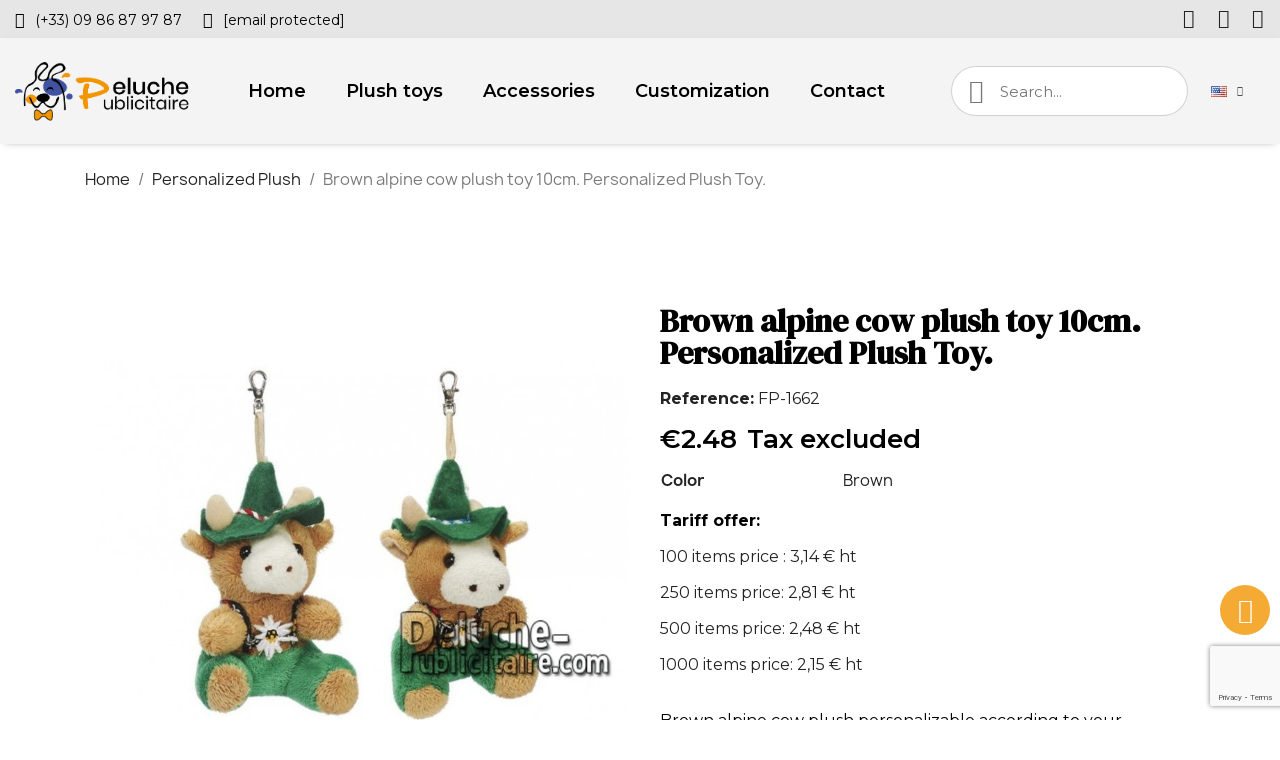

--- FILE ---
content_type: text/html; charset=utf-8
request_url: https://peluche-publicitaire.com/en/1662-brown-alpine-cow-plush-toy-10cm-personalized-plush-toy.html
body_size: 13371
content:
<!doctype html>
<html lang="en-US">

  <head>
    
      
  <meta charset="utf-8">


  <meta http-equiv="x-ua-compatible" content="ie=edge">



  <title>Buy brown alpine cow plush 10cm. Personalized Plush Toy.</title>
  
    
  
  <meta name="description" content="Alpine Cow plush to personalize with your logo. Brown alpine cow plush toy 10cm.  Customizable advertising plush ideal as goodies.">
  <meta name="keywords" content="">
        <link rel="canonical" href="https://peluche-publicitaire.com/en/1662-brown-alpine-cow-plush-toy-10cm-personalized-plush-toy.html">
    
          <link rel="alternate" href="https://peluche-publicitaire.com/fr/1662-brown-alpine-cow-plush-toy-10cm-personalized-plush-toy.html" hreflang="fr">
          <link rel="alternate" href="https://peluche-publicitaire.com/en/1662-brown-alpine-cow-plush-toy-10cm-personalized-plush-toy.html" hreflang="en-us">
      
  
  
    <script type="application/ld+json">
  {
    "@context": "https://schema.org",
    "@type": "Organization",
    "name" : "Peluche-Publicitaire.com",
    "url" : "https://peluche-publicitaire.com/en/"
         ,"logo": {
        "@type": "ImageObject",
        "url":"https://peluche-publicitaire.com/img/logo-1718716106.jpg"
      }
      }
</script>

<script type="application/ld+json">
  {
    "@context": "https://schema.org",
    "@type": "WebPage",
    "isPartOf": {
      "@type": "WebSite",
      "url":  "https://peluche-publicitaire.com/en/",
      "name": "Peluche-Publicitaire.com"
    },
    "name": "Buy brown alpine cow plush 10cm. Personalized Plush Toy.",
    "url":  "https://peluche-publicitaire.com/en/1662-brown-alpine-cow-plush-toy-10cm-personalized-plush-toy.html"
  }
</script>


  <script type="application/ld+json">
    {
      "@context": "https://schema.org",
      "@type": "BreadcrumbList",
      "itemListElement": [
                  {
            "@type": "ListItem",
            "position": 1,
            "name": "Home",
            "item": "https://peluche-publicitaire.com/en/"
          },                  {
            "@type": "ListItem",
            "position": 2,
            "name": "Personalized Plush",
            "item": "https://peluche-publicitaire.com/en/15-personalized-plush"
          },                  {
            "@type": "ListItem",
            "position": 3,
            "name": "Brown alpine cow plush toy 10cm. Personalized Plush Toy.",
            "item": "https://peluche-publicitaire.com/en/1662-brown-alpine-cow-plush-toy-10cm-personalized-plush-toy.html"
          }              ]
    }
  </script>
  
  
  
  
  
    
  

  
    <meta property="og:title" content="Buy brown alpine cow plush 10cm. Personalized Plush Toy." />
    <meta property="og:description" content="Alpine Cow plush to personalize with your logo. Brown alpine cow plush toy 10cm.  Customizable advertising plush ideal as goodies." />
    <meta property="og:url" content="https://peluche-publicitaire.com/en/1662-brown-alpine-cow-plush-toy-10cm-personalized-plush-toy.html" />
    <meta property="og:site_name" content="Peluche-Publicitaire.com" />
        



  <meta name="viewport" content="width=device-width, initial-scale=1">



  <link rel="icon" type="image/vnd.microsoft.icon" href="https://peluche-publicitaire.com/img/favicon.ico?1718716106">
  <link rel="shortcut icon" type="image/x-icon" href="https://peluche-publicitaire.com/img/favicon.ico?1718716106">



  



  	

  <script type="text/javascript">
        var prestashop = {"cart":{"products":[],"totals":{"total":{"type":"total","label":"Total","amount":0,"value":"\u20ac0.00"},"total_including_tax":{"type":"total","label":"Total (tax incl.)","amount":0,"value":"\u20ac0.00"},"total_excluding_tax":{"type":"total","label":"Total (tax excl.)","amount":0,"value":"\u20ac0.00"}},"subtotals":{"products":{"type":"products","label":"Subtotal","amount":0,"value":"\u20ac0.00"},"discounts":null,"shipping":{"type":"shipping","label":"Shipping","amount":0,"value":""},"tax":{"type":"tax","label":"Taxes","amount":0,"value":"\u20ac0.00"}},"products_count":0,"summary_string":"0 items","vouchers":{"allowed":0,"added":[]},"discounts":[],"minimalPurchase":0,"minimalPurchaseRequired":""},"currency":{"id":1,"name":"Euro","iso_code":"EUR","iso_code_num":"978","sign":"\u20ac"},"customer":{"lastname":null,"firstname":null,"email":null,"birthday":null,"newsletter":null,"newsletter_date_add":null,"optin":null,"website":null,"company":null,"siret":null,"ape":null,"is_logged":false,"gender":{"type":null,"name":null},"addresses":[]},"language":{"name":"English (English)","iso_code":"en","locale":"en-US","language_code":"en-us","is_rtl":0,"date_format_lite":"m\/d\/Y","date_format_full":"m\/d\/Y H:i:s","id":3},"page":{"title":"","canonical":"https:\/\/peluche-publicitaire.com\/en\/1662-brown-alpine-cow-plush-toy-10cm-personalized-plush-toy.html","meta":{"title":"Buy brown alpine cow plush 10cm. Personalized Plush Toy.","description":"Alpine Cow plush to personalize with your logo. Brown alpine cow plush toy 10cm.  Customizable advertising plush ideal as goodies.","keywords":"","robots":"index"},"page_name":"product","body_classes":{"lang-en":true,"lang-rtl":false,"country-FR":true,"currency-EUR":true,"layout-full-width":true,"page-product":true,"tax-display-enabled":true,"page-customer-account":false,"product-id-1662":true,"product-Brown alpine cow plush toy 10cm. Personalized Plush Toy.":true,"product-id-category-15":true,"product-id-manufacturer-0":true,"product-id-supplier-2":true,"product-available-for-order":true},"admin_notifications":[],"password-policy":{"feedbacks":{"0":"Very weak","1":"Weak","2":"Average","3":"Strong","4":"Very strong","Straight rows of keys are easy to guess":"Straight rows of keys are easy to guess","Short keyboard patterns are easy to guess":"Short keyboard patterns are easy to guess","Use a longer keyboard pattern with more turns":"Use a longer keyboard pattern with more turns","Repeats like \"aaa\" are easy to guess":"Repeats like \"aaa\" are easy to guess","Repeats like \"abcabcabc\" are only slightly harder to guess than \"abc\"":"Repeats like \"abcabcabc\" are only slightly harder to guess than \"abc\"","Sequences like abc or 6543 are easy to guess":"Sequences like \"abc\" or \"6543\" are easy to guess","Recent years are easy to guess":"Recent years are easy to guess","Dates are often easy to guess":"Dates are often easy to guess","This is a top-10 common password":"This is a top-10 common password","This is a top-100 common password":"This is a top-100 common password","This is a very common password":"This is a very common password","This is similar to a commonly used password":"This is similar to a commonly used password","A word by itself is easy to guess":"A word by itself is easy to guess","Names and surnames by themselves are easy to guess":"Names and surnames by themselves are easy to guess","Common names and surnames are easy to guess":"Common names and surnames are easy to guess","Use a few words, avoid common phrases":"Use a few words, avoid common phrases","No need for symbols, digits, or uppercase letters":"No need for symbols, digits, or uppercase letters","Avoid repeated words and characters":"Avoid repeated words and characters","Avoid sequences":"Avoid sequences","Avoid recent years":"Avoid recent years","Avoid years that are associated with you":"Avoid years that are associated with you","Avoid dates and years that are associated with you":"Avoid dates and years that are associated with you","Capitalization doesn't help very much":"Capitalization doesn't help very much","All-uppercase is almost as easy to guess as all-lowercase":"All-uppercase is almost as easy to guess as all-lowercase","Reversed words aren't much harder to guess":"Reversed words aren't much harder to guess","Predictable substitutions like '@' instead of 'a' don't help very much":"Predictable substitutions like \"@\" instead of \"a\" don't help very much","Add another word or two. Uncommon words are better.":"Add another word or two. Uncommon words are better."}}},"shop":{"name":"Peluche-Publicitaire.com","logo":"https:\/\/peluche-publicitaire.com\/img\/logo-1718716106.jpg","stores_icon":"https:\/\/peluche-publicitaire.com\/img\/logo_stores.png","favicon":"https:\/\/peluche-publicitaire.com\/img\/favicon.ico"},"core_js_public_path":"\/themes\/","urls":{"base_url":"https:\/\/peluche-publicitaire.com\/","current_url":"https:\/\/peluche-publicitaire.com\/en\/1662-brown-alpine-cow-plush-toy-10cm-personalized-plush-toy.html","shop_domain_url":"https:\/\/peluche-publicitaire.com","img_ps_url":"https:\/\/peluche-publicitaire.com\/img\/","img_cat_url":"https:\/\/peluche-publicitaire.com\/img\/c\/","img_lang_url":"https:\/\/peluche-publicitaire.com\/img\/l\/","img_prod_url":"https:\/\/peluche-publicitaire.com\/img\/p\/","img_manu_url":"https:\/\/peluche-publicitaire.com\/img\/m\/","img_sup_url":"https:\/\/peluche-publicitaire.com\/img\/su\/","img_ship_url":"https:\/\/peluche-publicitaire.com\/img\/s\/","img_store_url":"https:\/\/peluche-publicitaire.com\/img\/st\/","img_col_url":"https:\/\/peluche-publicitaire.com\/img\/co\/","img_url":"https:\/\/peluche-publicitaire.com\/themes\/classic\/assets\/img\/","css_url":"https:\/\/peluche-publicitaire.com\/themes\/classic\/assets\/css\/","js_url":"https:\/\/peluche-publicitaire.com\/themes\/classic\/assets\/js\/","pic_url":"https:\/\/peluche-publicitaire.com\/upload\/","theme_assets":"https:\/\/peluche-publicitaire.com\/themes\/classic\/assets\/","pages":{"address":"https:\/\/peluche-publicitaire.com\/en\/address","addresses":"https:\/\/peluche-publicitaire.com\/en\/addresses","authentication":"https:\/\/peluche-publicitaire.com\/en\/login","manufacturer":"https:\/\/peluche-publicitaire.com\/en\/brands","cart":"https:\/\/peluche-publicitaire.com\/en\/cart","category":"https:\/\/peluche-publicitaire.com\/en\/index.php?controller=category","cms":"https:\/\/peluche-publicitaire.com\/en\/index.php?controller=cms","contact":"https:\/\/peluche-publicitaire.com\/en\/contact-us","discount":"https:\/\/peluche-publicitaire.com\/en\/discount","guest_tracking":"https:\/\/peluche-publicitaire.com\/en\/guest-tracking","history":"https:\/\/peluche-publicitaire.com\/en\/order-history","identity":"https:\/\/peluche-publicitaire.com\/en\/identity","index":"https:\/\/peluche-publicitaire.com\/en\/","my_account":"https:\/\/peluche-publicitaire.com\/en\/my-account","order_confirmation":"https:\/\/peluche-publicitaire.com\/en\/order-confirmation","order_detail":"https:\/\/peluche-publicitaire.com\/en\/index.php?controller=order-detail","order_follow":"https:\/\/peluche-publicitaire.com\/en\/order-follow","order":"https:\/\/peluche-publicitaire.com\/en\/order","order_return":"https:\/\/peluche-publicitaire.com\/en\/index.php?controller=order-return","order_slip":"https:\/\/peluche-publicitaire.com\/en\/credit-slip","pagenotfound":"https:\/\/peluche-publicitaire.com\/en\/page-not-found","password":"https:\/\/peluche-publicitaire.com\/en\/password-recovery","pdf_invoice":"https:\/\/peluche-publicitaire.com\/en\/index.php?controller=pdf-invoice","pdf_order_return":"https:\/\/peluche-publicitaire.com\/en\/index.php?controller=pdf-order-return","pdf_order_slip":"https:\/\/peluche-publicitaire.com\/en\/index.php?controller=pdf-order-slip","prices_drop":"https:\/\/peluche-publicitaire.com\/en\/prices-drop","product":"https:\/\/peluche-publicitaire.com\/en\/index.php?controller=product","registration":"https:\/\/peluche-publicitaire.com\/en\/index.php?controller=registration","search":"https:\/\/peluche-publicitaire.com\/en\/search","sitemap":"https:\/\/peluche-publicitaire.com\/en\/Sitemap","stores":"https:\/\/peluche-publicitaire.com\/en\/index.php?controller=stores","supplier":"https:\/\/peluche-publicitaire.com\/en\/supplier","brands":"https:\/\/peluche-publicitaire.com\/en\/brands","register":"https:\/\/peluche-publicitaire.com\/en\/index.php?controller=registration","order_login":"https:\/\/peluche-publicitaire.com\/en\/order?login=1"},"alternative_langs":{"fr":"https:\/\/peluche-publicitaire.com\/fr\/1662-brown-alpine-cow-plush-toy-10cm-personalized-plush-toy.html","en-us":"https:\/\/peluche-publicitaire.com\/en\/1662-brown-alpine-cow-plush-toy-10cm-personalized-plush-toy.html"},"actions":{"logout":"https:\/\/peluche-publicitaire.com\/en\/?mylogout="},"no_picture_image":{"bySize":{"small_default":{"url":"https:\/\/peluche-publicitaire.com\/img\/p\/en-default-small_default.jpg","width":98,"height":98},"cart_default":{"url":"https:\/\/peluche-publicitaire.com\/img\/p\/en-default-cart_default.jpg","width":125,"height":125},"home_default":{"url":"https:\/\/peluche-publicitaire.com\/img\/p\/en-default-home_default.jpg","width":250,"height":250},"medium_default":{"url":"https:\/\/peluche-publicitaire.com\/img\/p\/en-default-medium_default.jpg","width":452,"height":452},"large_default":{"url":"https:\/\/peluche-publicitaire.com\/img\/p\/en-default-large_default.jpg","width":800,"height":800}},"small":{"url":"https:\/\/peluche-publicitaire.com\/img\/p\/en-default-small_default.jpg","width":98,"height":98},"medium":{"url":"https:\/\/peluche-publicitaire.com\/img\/p\/en-default-home_default.jpg","width":250,"height":250},"large":{"url":"https:\/\/peluche-publicitaire.com\/img\/p\/en-default-large_default.jpg","width":800,"height":800},"legend":""}},"configuration":{"display_taxes_label":true,"display_prices_tax_incl":false,"is_catalog":true,"show_prices":true,"opt_in":{"partner":false},"quantity_discount":{"type":"discount","label":"Unit discount"},"voucher_enabled":0,"return_enabled":0},"field_required":[],"breadcrumb":{"links":[{"title":"Home","url":"https:\/\/peluche-publicitaire.com\/en\/"},{"title":"Personalized Plush","url":"https:\/\/peluche-publicitaire.com\/en\/15-personalized-plush"},{"title":"Brown alpine cow plush toy 10cm. Personalized Plush Toy.","url":"https:\/\/peluche-publicitaire.com\/en\/1662-brown-alpine-cow-plush-toy-10cm-personalized-plush-toy.html"}],"count":3},"link":{"protocol_link":"https:\/\/","protocol_content":"https:\/\/"},"time":1769079715,"static_token":"bc03ebf64a94609d182780bc2f33a65b","token":"bf8710b392590ef62fff5ed7723eab16","debug":false};
        var psr_icon_color = "#F29500";
      </script>
		<link rel="stylesheet" href="https://fonts.googleapis.com/css?family=Montserrat:100,100italic,200,200italic,300,300italic,400,400italic,500,500italic,600,600italic,700,700italic,800,800italic,900,900italic%7CJosefin+Sans:100,100italic,200,200italic,300,300italic,400,400italic,500,500italic,600,600italic,700,700italic,800,800italic,900,900italic%7CPoppins:100,100italic,200,200italic,300,300italic,400,400italic,500,500italic,600,600italic,700,700italic,800,800italic,900,900italic%7CLato:100,100italic,200,200italic,300,300italic,400,400italic,500,500italic,600,600italic,700,700italic,800,800italic,900,900italic%7CRoboto:100,100italic,200,200italic,300,300italic,400,400italic,500,500italic,600,600italic,700,700italic,800,800italic,900,900italic%7CDM+Serif+Display:100,100italic,200,200italic,300,300italic,400,400italic,500,500italic,600,600italic,700,700italic,800,800italic,900,900italic&amp;display=swap" media="all">
		<link rel="stylesheet" href="https://peluche-publicitaire.com/themes/classic/assets/cache/theme-6cb4d1525.css" media="all">
	
	


	<script>
			var ceFrontendConfig = {"environmentMode":{"edit":false,"wpPreview":false},"is_rtl":false,"breakpoints":{"xs":0,"sm":480,"md":768,"lg":1025,"xl":1440,"xxl":1600},"version":"2.10.1","urls":{"assets":"\/modules\/creativeelements\/views\/"},"productQuickView":0,"settings":{"page":[],"general":{"elementor_global_image_lightbox":"1","elementor_lightbox_enable_counter":"yes","elementor_lightbox_enable_fullscreen":"yes","elementor_lightbox_enable_zoom":"yes","elementor_lightbox_title_src":"title","elementor_lightbox_description_src":"caption"},"editorPreferences":[]},"post":{"id":"1662030301","title":"Brown%20alpine%20cow%20plush%20toy%2010cm.%20Personalized%20Plush%20Toy.","excerpt":""}};
		</script>
        <link rel="preload" href="/modules/creativeelements/views/lib/ceicons/fonts/ceicons.woff2?8goggd" as="font" type="font/woff2" crossorigin>
        


  <script>
    var googlecaptchasitekey = "6LeVpbMlAAAAAK0lyqnLhEmg6uHo3dBHgOGJ8ljG";
</script>
<link rel="amphtml" href="//peluche-publicitaire.com/en/module/amp/product?idProduct=1662"/>


    
	<script type="application/ld+json">
{
	"@context": "https://schema.org/",
	"@type": "Product",
	"name": "Brown alpine cow plush toy 10cm. Personalized Plush Toy.",
	"description": "Alpine Cow plush to personalize with your logo. Brown alpine cow plush toy 10cm.  Customizable advertising plush ideal as goodies.",
	"category": "Personalized Plush",
	"image" :"https://peluche-publicitaire.com/4458-home_default/brown-alpine-cow-plush-toy-10cm-personalized-plush-toy.jpg",
	"sku": "FP-1662",
	"mpn": "FP-1662",
	"brand": {
		"@type": "Brand",
		"name": "Peluche-Publicitaire.com"
	},
	"weight": {
			"@context": "https://schema.org",
			"@type": "QuantitativeValue",
			"value": "0.000000",
			"unitCode": "lb"
	},
	"offers": {
		"@type": "Offer",
		"priceCurrency": "EUR",
		"name": "Brown alpine cow plush toy 10cm. Personalized Plush Toy.",
		"price": "2.48",
		"url": "https://peluche-publicitaire.com/en/1662-brown-alpine-cow-plush-toy-10cm-personalized-plush-toy.html",
		"priceValidUntil": "2026-02-06",
			"image": ["https://peluche-publicitaire.com/4458-large_default/brown-alpine-cow-plush-toy-10cm-personalized-plush-toy.jpg"],
			"sku": "FP-1662",
		"mpn": "FP-1662",
				"availability": "https://schema.org/InStock",
		"seller": {
			"@type": "Organization",
			"name": "Peluche-Publicitaire.com"
		}
	},
	"url": "https://peluche-publicitaire.com/en/1662-brown-alpine-cow-plush-toy-10cm-personalized-plush-toy.html"
}
</script>
	<meta property="og:type" content="product">
				<meta property="og:image" content="https://peluche-publicitaire.com/4458-large_default/brown-alpine-cow-plush-toy-10cm-personalized-plush-toy.jpg">
				<meta property="product:pretax_price:amount" content="2.48">
		<meta property="product:pretax_price:currency" content="EUR">
		<meta property="product:price:amount" content="2.48">
		<meta property="product:price:currency" content="EUR">
				<meta property="product:weight:value" content="0.000000">
		<meta property="product:weight:units" content="lb">
		
  </head>

  <body id="product" class="lang-en country-fr currency-eur layout-full-width page-product tax-display-enabled product-id-1662 product-brown-alpine-cow-plush-toy-10cm--personalized-plush-toy product-id-category-15 product-id-manufacturer-0 product-id-supplier-2 product-available-for-order ce-kit-16 elementor-page elementor-page-1662030301 ce-theme ce-theme-5">

    
      
    

    <main>
      
              

      <header id="header">
        
          	        <div data-elementor-type="header" data-elementor-id="3170301" class="elementor elementor-3170301">
            <div class="elementor-section-wrap">
                        <section class="elementor-element elementor-element-d7c97a8 elementor-section-full_width elementor-hidden-phone elementor-section-height-default elementor-section-height-default elementor-section elementor-top-section" data-id="d7c97a8" data-element_type="section" data-settings="{&quot;background_background&quot;:&quot;classic&quot;,&quot;sticky&quot;:&quot;top&quot;,&quot;sticky_effects_offset&quot;:1,&quot;sticky_on&quot;:[&quot;desktop&quot;,&quot;tablet&quot;,&quot;mobile&quot;],&quot;sticky_offset&quot;:0}">
                  <div class="elementor-container elementor-column-gap-default">
                            <div class="elementor-row">
                <div class="elementor-element elementor-element-e090865 elementor-column elementor-col-50 elementor-top-column" data-id="e090865" data-element_type="column">
            <div class="elementor-column-wrap elementor-element-populated">
                <div class="elementor-widget-wrap">
                <div class="elementor-element elementor-element-ab8b673 elementor-icon-list--layout-inline elementor-widget elementor-widget-icon-list" data-id="ab8b673" data-element_type="widget" data-widget_type="icon-list.default">
        <div class="elementor-widget-container">        <ul class="elementor-icon-list-items elementor-inline-items">
                    <li class="elementor-icon-list-item">
            <a href="tel:+330986879787" target="_blank">                            <span class="elementor-icon-list-icon"><i aria-hidden="true" class="fas fa-phone"></i></span>
                            <span class="elementor-icon-list-text">(+33) 09 86 87 97 87</span>
            </a>            </li>
                    <li class="elementor-icon-list-item">
            <a href="/cdn-cgi/l/email-protection#8fece0e1fbeeecfbcfffeae3faece7eaa2fffaede3e6ece6fbeee6fdeaa1ece0e2" target="_blank">                            <span class="elementor-icon-list-icon"><i aria-hidden="true" class="fas fa-envelope"></i></span>
                            <span class="elementor-icon-list-text"><span class="__cf_email__" data-cfemail="5f3c30312b3e3c2b1f2f3a332a3c373a722f2a3d33363c362b3e362d3a713c3032">[email&#160;protected]</span></span>
            </a>            </li>
                </ul>
        </div>        </div>
                        </div>
            </div>
        </div>
                <div class="elementor-element elementor-element-d91b072 elementor-column elementor-col-50 elementor-top-column" data-id="d91b072" data-element_type="column">
            <div class="elementor-column-wrap elementor-element-populated">
                <div class="elementor-widget-wrap">
                <div class="elementor-element elementor-element-0268e2e elementor-shape-square elementor-widget elementor-widget-social-icons" data-id="0268e2e" data-element_type="widget" data-widget_type="social-icons.default">
        <div class="elementor-widget-container">        <div class="elementor-social-icons-wrapper">
                    <a class="elementor-icon elementor-social-icon elementor-social-icon-facebook elementor-animation-grow elementor-repeater-item-4b17be7" href="https://www.facebook.com/MaMascotteCom" target="_blank">
                <span class="elementor-screen-only">Facebook</span>
                <i class="fab fa-facebook-f"></i>            </a>
                    <a class="elementor-icon elementor-social-icon elementor-social-icon-twitter elementor-animation-grow elementor-repeater-item-3b0e23e" href="https://twitter.com/mamascotte?lang=fr" target="_blank">
                <span class="elementor-screen-only">Twitter</span>
                <i class="fab fa-x-twitter"></i>            </a>
                    <a class="elementor-icon elementor-social-icon elementor-social-icon-instagram elementor-animation-grow elementor-repeater-item-ce9d557" href="https://www.instagram.com/mamascotte/?hl=fr" target="_blank">
                <span class="elementor-screen-only">Instagram</span>
                <i class="fab fa-instagram"></i>            </a>
                </div>
        </div>        </div>
                        </div>
            </div>
        </div>
                        </div>
            </div>
        </section>
                <section class="elementor-element elementor-element-8e026b9 elementor-section-content-middle elementor-section-height-min-height elementor-hidden-tablet elementor-hidden-phone elementor-section-full_width elementor-section-height-default elementor-section-items-middle elementor-section elementor-top-section" data-id="8e026b9" data-element_type="section" data-settings="{&quot;background_background&quot;:&quot;classic&quot;,&quot;sticky&quot;:&quot;top&quot;,&quot;sticky_effects_offset&quot;:1,&quot;sticky_on&quot;:[&quot;desktop&quot;,&quot;tablet&quot;,&quot;mobile&quot;],&quot;sticky_offset&quot;:0}">
                  <div class="elementor-container elementor-column-gap-default">
                            <div class="elementor-row">
                <div class="elementor-element elementor-element-8821d93 ce-valign-center elementor-column elementor-col-50 elementor-top-column" data-id="8821d93" data-element_type="column">
            <div class="elementor-column-wrap elementor-element-populated">
                <div class="elementor-widget-wrap">
                <section class="elementor-element elementor-element-88b23d1 elementor-section-full_width elementor-reverse-mobile elementor-section-height-default elementor-section-height-default elementor-section elementor-inner-section" data-id="88b23d1" data-element_type="section">
                  <div class="elementor-container elementor-column-gap-no">
                            <div class="elementor-row">
                <div class="elementor-element elementor-element-46fe8a8 ce-valign-center elementor-column elementor-col-50 elementor-inner-column" data-id="46fe8a8" data-element_type="column">
            <div class="elementor-column-wrap elementor-element-populated">
                <div class="elementor-widget-wrap">
                <div class="elementor-element elementor-element-d0d68a3 elementor-widget elementor-widget-theme-site-logo elementor-widget-image" data-id="d0d68a3" data-element_type="widget" data-widget_type="theme-site-logo.default">
        <div class="elementor-widget-container">        <div class="elementor-image">
                            <a href="https://peluche-publicitaire.com/en/">
                    <img src="/img/logo-1718716106.jpg" alt="Peluche-Publicitaire.com" loading="lazy">                    </a>
                                </div>
        </div>        </div>
                        </div>
            </div>
        </div>
                <div class="elementor-element elementor-element-ebe58af ce-valign-center ce-tablet-valign-bottom elementor-column elementor-col-50 elementor-inner-column" data-id="ebe58af" data-element_type="column">
            <div class="elementor-column-wrap elementor-element-populated">
                <div class="elementor-widget-wrap">
                <div class="elementor-element elementor-element-65c5aeb elementor-nav--align-center elementor-nav--stretch elementor-nav--dropdown-tablet elementor-nav--text-align-aside elementor-nav--toggle elementor-nav--burger elementor-widget elementor-widget-nav-menu" data-id="65c5aeb" data-element_type="widget" data-settings="{&quot;full_width&quot;:&quot;stretch&quot;,&quot;submenu_icon&quot;:{&quot;value&quot;:&quot;fas fa-chevron-down&quot;,&quot;library&quot;:&quot;fa-solid&quot;},&quot;layout&quot;:&quot;horizontal&quot;,&quot;show_submenu_on&quot;:&quot;hover&quot;,&quot;animation_dropdown&quot;:&quot;toggle&quot;,&quot;toggle&quot;:&quot;burger&quot;}" data-widget_type="nav-menu.default">
        <div class="elementor-widget-container">            <nav class="elementor-nav-menu elementor-nav--main elementor-nav__container elementor-nav--layout-horizontal e--pointer-framed e--animation-fade">        <ul id="menu-1-65c5aeb" class="elementor-nav">
                    <li class="menu-item menu-item-type-link menu-item-lnk-home">
                <a class="elementor-item" href="https://peluche-publicitaire.com/en/">
                                    Home                                </a>
                            </li>
                    <li class="menu-item menu-item-type-link menu-item-lnk-plush-toys">
                <a class="elementor-item" href="https://peluche-publicitaire.com/en/15-personalized-plush">
                                    Plush toys                                </a>
                            </li>
                    <li class="menu-item menu-item-type-link menu-item-lnk-accessories">
                <a class="elementor-item" href="https://peluche-publicitaire.com/en/13-personalized-plush-accessory">
                                    Accessories                                </a>
                            </li>
                    <li class="menu-item menu-item-type-link menu-item-lnk-customization">
                <a class="elementor-item" href="https://peluche-publicitaire.com/en/content/12-personalization">
                                    Customization                                </a>
                            </li>
                    <li class="menu-item menu-item-type-link menu-item-lnk-contact">
                <a class="elementor-item" href="https://peluche-publicitaire.com/en/content/13-contact">
                                    Contact                                </a>
                            </li>
                </ul>
        </nav>
                    <div class="elementor-menu-toggle">
            <i class="fa" aria-hidden="true"></i>
            <span class="elementor-screen-only">Menu</span>
        </div>
        <nav class="elementor-nav--dropdown elementor-nav__container">        <ul id="menu-2-65c5aeb" class="elementor-nav">
                    <li class="menu-item menu-item-type-link menu-item-lnk-home">
                <a class="elementor-item" href="https://peluche-publicitaire.com/en/">
                                    Home                                </a>
                            </li>
                    <li class="menu-item menu-item-type-link menu-item-lnk-plush-toys">
                <a class="elementor-item" href="https://peluche-publicitaire.com/en/15-personalized-plush">
                                    Plush toys                                </a>
                            </li>
                    <li class="menu-item menu-item-type-link menu-item-lnk-accessories">
                <a class="elementor-item" href="https://peluche-publicitaire.com/en/13-personalized-plush-accessory">
                                    Accessories                                </a>
                            </li>
                    <li class="menu-item menu-item-type-link menu-item-lnk-customization">
                <a class="elementor-item" href="https://peluche-publicitaire.com/en/content/12-personalization">
                                    Customization                                </a>
                            </li>
                    <li class="menu-item menu-item-type-link menu-item-lnk-contact">
                <a class="elementor-item" href="https://peluche-publicitaire.com/en/content/13-contact">
                                    Contact                                </a>
                            </li>
                </ul>
        </nav>
        </div>        </div>
                        </div>
            </div>
        </div>
                        </div>
            </div>
        </section>
                        </div>
            </div>
        </div>
                <div class="elementor-element elementor-element-7d88b7e ce-valign-center ce-tablet-valign-bottom elementor-column elementor-col-50 elementor-top-column" data-id="7d88b7e" data-element_type="column">
            <div class="elementor-column-wrap elementor-element-populated">
                <div class="elementor-widget-wrap">
                <div class="elementor-element elementor-element-05317c3 elementor-search--skin-minimal elementor-widget__width-initial elementor-search--align-right elementor-hidden-phone elementor-widget-tablet__width-initial elementor-widget elementor-widget-ajax-search" data-id="05317c3" data-element_type="widget" data-settings="{&quot;skin&quot;:&quot;minimal&quot;,&quot;show_description&quot;:&quot;yes&quot;,&quot;list_limit&quot;:10,&quot;show_image&quot;:&quot;yes&quot;,&quot;show_price&quot;:&quot;yes&quot;}" data-widget_type="ajax-search.default">
        <div class="elementor-widget-container">        <form class="elementor-search" role="search"
            action="https://peluche-publicitaire.com/en/search" method="get">
                            <div class="elementor-search__container">
                            <div class="elementor-search__icon">
                    <i aria-hidden="true" class="ceicon-search-glint"></i>                    <span class="elementor-screen-only">Search</span>
                </div>
                            <input placeholder="Search..." class="elementor-search__input" type="search" name="s" value="" minlength="3">
                <div class="elementor-search__icon elementor-search__clear"><i class="ceicon-close"></i></div>
                        </div>
        </form>
        </div>        </div>
                <div class="elementor-element elementor-element-802005f elementor-widget__width-auto elementor-widget elementor-widget-language-selector elementor-widget-nav-menu" data-id="802005f" data-element_type="widget" data-settings="{&quot;submenu_icon&quot;:{&quot;value&quot;:&quot;fas fa-chevron-down&quot;,&quot;library&quot;:&quot;fa-solid&quot;},&quot;layout&quot;:&quot;horizontal&quot;,&quot;show_submenu_on&quot;:&quot;hover&quot;}" data-widget_type="language-selector.default">
        <div class="elementor-widget-container">        <nav class="elementor-langs elementor-nav--main elementor-nav__container elementor-nav--layout-horizontal e--pointer-framed e--animation-fade">        <ul id="selector-802005f" class="elementor-nav">
                    <li class="menu-item menu-item-type-lang menu-item-lang-3 menu-item-has-children">
                <a class="elementor-item" href="javascript:;">
                                    <img class="elementor-langs__flag" src="/img/l/3.jpg" alt="en" width="16" height="11">
                                                                                    <span class="sub-arrow fas fa-chevron-down"></span>
                                </a>
                        <ul class="sub-menu elementor-nav--dropdown">
                    <li class="menu-item menu-item-type-lang menu-item-lang-1">
                <a class="elementor-sub-item" href="https://peluche-publicitaire.com/fr/1662-brown-alpine-cow-plush-toy-10cm-personalized-plush-toy.html">
                                    <img class="elementor-langs__flag" src="/img/l/1.jpg" alt="fr" width="16" height="11">
                                                                                </a>
                            </li>
                    <li class="menu-item menu-item-type-lang menu-item-lang-3 current-menu-item">
                <a class="elementor-sub-item elementor-item-active" href="https://peluche-publicitaire.com/en/1662-brown-alpine-cow-plush-toy-10cm-personalized-plush-toy.html">
                                    <img class="elementor-langs__flag" src="/img/l/3.jpg" alt="en" width="16" height="11">
                                                                                </a>
                            </li>
                </ul>
                    </li>
                </ul>
        </nav>
        </div>        </div>
                        </div>
            </div>
        </div>
                        </div>
            </div>
        </section>
                <section class="elementor-element elementor-element-e9ba97f elementor-section-content-middle elementor-section-height-min-height elementor-hidden-desktop elementor-hidden-phone elementor-section-boxed elementor-section-height-default elementor-section-items-middle elementor-section elementor-top-section" data-id="e9ba97f" data-element_type="section" data-settings="{&quot;background_background&quot;:&quot;classic&quot;,&quot;sticky&quot;:&quot;top&quot;,&quot;sticky_effects_offset&quot;:1,&quot;sticky_on&quot;:[&quot;desktop&quot;,&quot;tablet&quot;,&quot;mobile&quot;],&quot;sticky_offset&quot;:0}">
                  <div class="elementor-container elementor-column-gap-default">
                            <div class="elementor-row">
                <div class="elementor-element elementor-element-211ee8b elementor-column elementor-col-25 elementor-top-column" data-id="211ee8b" data-element_type="column">
            <div class="elementor-column-wrap elementor-element-populated">
                <div class="elementor-widget-wrap">
                <div class="elementor-element elementor-element-04c5d99 elementor-widget elementor-widget-theme-site-logo elementor-widget-image" data-id="04c5d99" data-element_type="widget" data-widget_type="theme-site-logo.default">
        <div class="elementor-widget-container">        <div class="elementor-image">
                            <a href="https://peluche-publicitaire.com/en/">
                    <img src="/img/logo-1718716106.jpg" alt="Peluche-Publicitaire.com" loading="lazy">                    </a>
                                </div>
        </div>        </div>
                        </div>
            </div>
        </div>
                <div class="elementor-element elementor-element-7c78d0b elementor-column elementor-col-25 elementor-top-column" data-id="7c78d0b" data-element_type="column">
            <div class="elementor-column-wrap elementor-element-populated">
                <div class="elementor-widget-wrap">
                <div class="elementor-element elementor-element-79e4040 elementor-search--skin-minimal elementor-widget__width-initial elementor-search--align-right elementor-widget-tablet__width-inherit elementor-hidden-phone elementor-widget elementor-widget-ajax-search" data-id="79e4040" data-element_type="widget" data-settings="{&quot;skin&quot;:&quot;minimal&quot;,&quot;show_description&quot;:&quot;yes&quot;,&quot;list_limit&quot;:10,&quot;show_image&quot;:&quot;yes&quot;,&quot;show_price&quot;:&quot;yes&quot;}" data-widget_type="ajax-search.default">
        <div class="elementor-widget-container">        <form class="elementor-search" role="search"
            action="https://peluche-publicitaire.com/en/search" method="get">
                            <div class="elementor-search__container">
                            <div class="elementor-search__icon">
                    <i aria-hidden="true" class="ceicon-search-glint"></i>                    <span class="elementor-screen-only">Search</span>
                </div>
                            <input placeholder="Search..." class="elementor-search__input" type="search" name="s" value="" minlength="3">
                <div class="elementor-search__icon elementor-search__clear"><i class="ceicon-close"></i></div>
                        </div>
        </form>
        </div>        </div>
                        </div>
            </div>
        </div>
                <div class="elementor-element elementor-element-42e08c8 ce-tablet-valign-center elementor-column elementor-col-25 elementor-top-column" data-id="42e08c8" data-element_type="column">
            <div class="elementor-column-wrap elementor-element-populated">
                <div class="elementor-widget-wrap">
                <div class="elementor-element elementor-element-686ea8a elementor-widget__width-auto elementor-widget elementor-widget-language-selector elementor-widget-nav-menu" data-id="686ea8a" data-element_type="widget" data-settings="{&quot;layout&quot;:&quot;horizontal&quot;,&quot;submenu_icon&quot;:{&quot;value&quot;:&quot;fas fa-caret-down&quot;,&quot;library&quot;:&quot;fa-solid&quot;},&quot;show_submenu_on&quot;:&quot;hover&quot;}" data-widget_type="language-selector.default">
        <div class="elementor-widget-container">        <nav class="elementor-langs elementor-nav--main elementor-nav__container elementor-nav--layout-horizontal e--pointer-framed e--animation-fade">        <ul id="selector-686ea8a" class="elementor-nav">
                    <li class="menu-item menu-item-type-lang menu-item-lang-3 menu-item-has-children">
                <a class="elementor-item" href="javascript:;">
                                    <img class="elementor-langs__flag" src="/img/l/3.jpg" alt="en" width="16" height="11">
                                                                                    <span class="sub-arrow fas fa-caret-down"></span>
                                </a>
                        <ul class="sub-menu elementor-nav--dropdown">
                    <li class="menu-item menu-item-type-lang menu-item-lang-1">
                <a class="elementor-sub-item" href="https://peluche-publicitaire.com/fr/1662-brown-alpine-cow-plush-toy-10cm-personalized-plush-toy.html">
                                    <img class="elementor-langs__flag" src="/img/l/1.jpg" alt="fr" width="16" height="11">
                                                                                </a>
                            </li>
                    <li class="menu-item menu-item-type-lang menu-item-lang-3 current-menu-item">
                <a class="elementor-sub-item elementor-item-active" href="https://peluche-publicitaire.com/en/1662-brown-alpine-cow-plush-toy-10cm-personalized-plush-toy.html">
                                    <img class="elementor-langs__flag" src="/img/l/3.jpg" alt="en" width="16" height="11">
                                                                                </a>
                            </li>
                </ul>
                    </li>
                </ul>
        </nav>
        </div>        </div>
                        </div>
            </div>
        </div>
                <div class="elementor-element elementor-element-1436de7 ce-valign-center ce-tablet-valign-center ce-mobile-valign-bottom elementor-column elementor-col-25 elementor-top-column" data-id="1436de7" data-element_type="column">
            <div class="elementor-column-wrap elementor-element-populated">
                <div class="elementor-widget-wrap">
                <div class="elementor-element elementor-element-eb5d3d2 elementor-nav--align-center elementor-nav--stretch elementor-nav--dropdown-tablet elementor-nav--text-align-aside elementor-nav--toggle elementor-nav--burger elementor-widget elementor-widget-nav-menu" data-id="eb5d3d2" data-element_type="widget" data-settings="{&quot;full_width&quot;:&quot;stretch&quot;,&quot;layout&quot;:&quot;horizontal&quot;,&quot;submenu_icon&quot;:{&quot;value&quot;:&quot;fas fa-caret-down&quot;,&quot;library&quot;:&quot;fa-solid&quot;},&quot;show_submenu_on&quot;:&quot;hover&quot;,&quot;animation_dropdown&quot;:&quot;toggle&quot;,&quot;toggle&quot;:&quot;burger&quot;}" data-widget_type="nav-menu.default">
        <div class="elementor-widget-container">            <nav class="elementor-nav-menu elementor-nav--main elementor-nav__container elementor-nav--layout-horizontal e--pointer-underline e--animation-grow">        <ul id="menu-1-eb5d3d2" class="elementor-nav">
                    <li class="menu-item menu-item-type-link menu-item-lnk-home">
                <a class="elementor-item" href="https://peluche-publicitaire.com/en/">
                                    Home                                </a>
                            </li>
                    <li class="menu-item menu-item-type-link menu-item-lnk-plush-toys">
                <a class="elementor-item" href="https://peluche-publicitaire.com/en/15-personalized-plush">
                                    Plush toys                                </a>
                            </li>
                    <li class="menu-item menu-item-type-link menu-item-lnk-accessories">
                <a class="elementor-item" href="https://peluche-publicitaire.com/en/13-personalized-plush-accessory">
                                    Accessories                                </a>
                            </li>
                    <li class="menu-item menu-item-type-link menu-item-lnk-customization">
                <a class="elementor-item" href="https://peluche-publicitaire.com/en/content/12-personalization">
                                    Customization                                </a>
                            </li>
                    <li class="menu-item menu-item-type-link menu-item-lnk-contact">
                <a class="elementor-item" href="https://peluche-publicitaire.com/en/content/13-contact">
                                    Contact                                </a>
                            </li>
                </ul>
        </nav>
                    <div class="elementor-menu-toggle">
            <i class="fa" aria-hidden="true"></i>
            <span class="elementor-screen-only">Menu</span>
        </div>
        <nav class="elementor-nav--dropdown elementor-nav__container">        <ul id="menu-2-eb5d3d2" class="elementor-nav">
                    <li class="menu-item menu-item-type-link menu-item-lnk-home">
                <a class="elementor-item" href="https://peluche-publicitaire.com/en/">
                                    Home                                </a>
                            </li>
                    <li class="menu-item menu-item-type-link menu-item-lnk-plush-toys">
                <a class="elementor-item" href="https://peluche-publicitaire.com/en/15-personalized-plush">
                                    Plush toys                                </a>
                            </li>
                    <li class="menu-item menu-item-type-link menu-item-lnk-accessories">
                <a class="elementor-item" href="https://peluche-publicitaire.com/en/13-personalized-plush-accessory">
                                    Accessories                                </a>
                            </li>
                    <li class="menu-item menu-item-type-link menu-item-lnk-customization">
                <a class="elementor-item" href="https://peluche-publicitaire.com/en/content/12-personalization">
                                    Customization                                </a>
                            </li>
                    <li class="menu-item menu-item-type-link menu-item-lnk-contact">
                <a class="elementor-item" href="https://peluche-publicitaire.com/en/content/13-contact">
                                    Contact                                </a>
                            </li>
                </ul>
        </nav>
        </div>        </div>
                        </div>
            </div>
        </div>
                        </div>
            </div>
        </section>
                <section class="elementor-element elementor-element-5ac49c2 elementor-section-content-middle elementor-section-height-min-height elementor-hidden-desktop elementor-hidden-tablet elementor-section-boxed elementor-section-height-default elementor-section-items-middle elementor-section elementor-top-section" data-id="5ac49c2" data-element_type="section" data-settings="{&quot;background_background&quot;:&quot;classic&quot;,&quot;sticky&quot;:&quot;top&quot;,&quot;sticky_effects_offset&quot;:1,&quot;sticky_on&quot;:[&quot;desktop&quot;,&quot;tablet&quot;,&quot;mobile&quot;],&quot;sticky_offset&quot;:0}">
                  <div class="elementor-container elementor-column-gap-default">
                            <div class="elementor-row">
                <div class="elementor-element elementor-element-8e7eb4e elementor-column elementor-col-25 elementor-top-column" data-id="8e7eb4e" data-element_type="column">
            <div class="elementor-column-wrap elementor-element-populated">
                <div class="elementor-widget-wrap">
                <div class="elementor-element elementor-element-c076282 elementor-widget elementor-widget-theme-site-logo elementor-widget-image" data-id="c076282" data-element_type="widget" data-widget_type="theme-site-logo.default">
        <div class="elementor-widget-container">        <div class="elementor-image">
                            <a href="https://peluche-publicitaire.com/en/">
                    <img src="/img/logo-1718716106.jpg" alt="Peluche-Publicitaire.com" loading="lazy">                    </a>
                                </div>
        </div>        </div>
                        </div>
            </div>
        </div>
                <div class="elementor-element elementor-element-6dde2a4 ce-valign-center ce-tablet-valign-bottom ce-mobile-valign-center elementor-column elementor-col-25 elementor-top-column" data-id="6dde2a4" data-element_type="column">
            <div class="elementor-column-wrap elementor-element-populated">
                <div class="elementor-widget-wrap">
                <div class="elementor-element elementor-element-e6c7829 elementor-nav--align-center elementor-nav--stretch elementor-nav--dropdown-tablet elementor-nav--text-align-aside elementor-nav--toggle elementor-nav--burger elementor-widget elementor-widget-nav-menu" data-id="e6c7829" data-element_type="widget" data-settings="{&quot;full_width&quot;:&quot;stretch&quot;,&quot;layout&quot;:&quot;horizontal&quot;,&quot;submenu_icon&quot;:{&quot;value&quot;:&quot;fas fa-caret-down&quot;,&quot;library&quot;:&quot;fa-solid&quot;},&quot;show_submenu_on&quot;:&quot;hover&quot;,&quot;animation_dropdown&quot;:&quot;toggle&quot;,&quot;toggle&quot;:&quot;burger&quot;}" data-widget_type="nav-menu.default">
        <div class="elementor-widget-container">            <nav class="elementor-nav-menu elementor-nav--main elementor-nav__container elementor-nav--layout-horizontal e--pointer-underline e--animation-grow">        <ul id="menu-1-e6c7829" class="elementor-nav">
                    <li class="menu-item menu-item-type-link menu-item-lnk-home">
                <a class="elementor-item" href="https://peluche-publicitaire.com/en/">
                                    Home                                </a>
                            </li>
                    <li class="menu-item menu-item-type-link menu-item-lnk-plush-toys">
                <a class="elementor-item" href="https://peluche-publicitaire.com/en/15-personalized-plush">
                                    Plush toys                                </a>
                            </li>
                    <li class="menu-item menu-item-type-link menu-item-lnk-accessories">
                <a class="elementor-item" href="https://peluche-publicitaire.com/en/13-personalized-plush-accessory">
                                    Accessories                                </a>
                            </li>
                    <li class="menu-item menu-item-type-link menu-item-lnk-customization">
                <a class="elementor-item" href="https://peluche-publicitaire.com/en/content/12-personalization">
                                    Customization                                </a>
                            </li>
                    <li class="menu-item menu-item-type-link menu-item-lnk-contact">
                <a class="elementor-item" href="https://peluche-publicitaire.com/en/content/13-contact">
                                    Contact                                </a>
                            </li>
                </ul>
        </nav>
                    <div class="elementor-menu-toggle">
            <i class="fa" aria-hidden="true"></i>
            <span class="elementor-screen-only">Menu</span>
        </div>
        <nav class="elementor-nav--dropdown elementor-nav__container">        <ul id="menu-2-e6c7829" class="elementor-nav">
                    <li class="menu-item menu-item-type-link menu-item-lnk-home">
                <a class="elementor-item" href="https://peluche-publicitaire.com/en/">
                                    Home                                </a>
                            </li>
                    <li class="menu-item menu-item-type-link menu-item-lnk-plush-toys">
                <a class="elementor-item" href="https://peluche-publicitaire.com/en/15-personalized-plush">
                                    Plush toys                                </a>
                            </li>
                    <li class="menu-item menu-item-type-link menu-item-lnk-accessories">
                <a class="elementor-item" href="https://peluche-publicitaire.com/en/13-personalized-plush-accessory">
                                    Accessories                                </a>
                            </li>
                    <li class="menu-item menu-item-type-link menu-item-lnk-customization">
                <a class="elementor-item" href="https://peluche-publicitaire.com/en/content/12-personalization">
                                    Customization                                </a>
                            </li>
                    <li class="menu-item menu-item-type-link menu-item-lnk-contact">
                <a class="elementor-item" href="https://peluche-publicitaire.com/en/content/13-contact">
                                    Contact                                </a>
                            </li>
                </ul>
        </nav>
        </div>        </div>
                        </div>
            </div>
        </div>
                <div class="elementor-element elementor-element-511ac3b elementor-column elementor-col-25 elementor-top-column" data-id="511ac3b" data-element_type="column">
            <div class="elementor-column-wrap elementor-element-populated">
                <div class="elementor-widget-wrap">
                <div class="elementor-element elementor-element-9113cc4 elementor-search--skin-minimal elementor-widget__width-initial elementor-search--align-right elementor-widget-tablet__width-initial elementor-widget-mobile__width-inherit elementor-widget elementor-widget-ajax-search" data-id="9113cc4" data-element_type="widget" data-settings="{&quot;skin&quot;:&quot;minimal&quot;,&quot;show_description&quot;:&quot;yes&quot;,&quot;list_limit&quot;:10,&quot;show_image&quot;:&quot;yes&quot;,&quot;show_price&quot;:&quot;yes&quot;}" data-widget_type="ajax-search.default">
        <div class="elementor-widget-container">        <form class="elementor-search" role="search"
            action="https://peluche-publicitaire.com/en/search" method="get">
                            <div class="elementor-search__container">
                            <div class="elementor-search__icon">
                    <i aria-hidden="true" class="ceicon-search-glint"></i>                    <span class="elementor-screen-only">Search</span>
                </div>
                            <input placeholder="Search..." class="elementor-search__input" type="search" name="s" value="" minlength="3">
                <div class="elementor-search__icon elementor-search__clear"><i class="ceicon-close"></i></div>
                        </div>
        </form>
        </div>        </div>
                        </div>
            </div>
        </div>
                <div class="elementor-element elementor-element-e7a7184 ce-tablet-valign-bottom ce-mobile-valign-center elementor-column elementor-col-25 elementor-top-column" data-id="e7a7184" data-element_type="column">
            <div class="elementor-column-wrap elementor-element-populated">
                <div class="elementor-widget-wrap">
                <div class="elementor-element elementor-element-e8d5f53 elementor-widget__width-auto elementor-widget elementor-widget-language-selector elementor-widget-nav-menu" data-id="e8d5f53" data-element_type="widget" data-settings="{&quot;layout&quot;:&quot;horizontal&quot;,&quot;submenu_icon&quot;:{&quot;value&quot;:&quot;fas fa-caret-down&quot;,&quot;library&quot;:&quot;fa-solid&quot;},&quot;show_submenu_on&quot;:&quot;hover&quot;}" data-widget_type="language-selector.default">
        <div class="elementor-widget-container">        <nav class="elementor-langs elementor-nav--main elementor-nav__container elementor-nav--layout-horizontal e--pointer-framed e--animation-fade">        <ul id="selector-e8d5f53" class="elementor-nav">
                    <li class="menu-item menu-item-type-lang menu-item-lang-3 menu-item-has-children">
                <a class="elementor-item" href="javascript:;">
                                    <img class="elementor-langs__flag" src="/img/l/3.jpg" alt="en" width="16" height="11">
                                                                                    <span class="sub-arrow fas fa-caret-down"></span>
                                </a>
                        <ul class="sub-menu elementor-nav--dropdown">
                    <li class="menu-item menu-item-type-lang menu-item-lang-1">
                <a class="elementor-sub-item" href="https://peluche-publicitaire.com/fr/1662-brown-alpine-cow-plush-toy-10cm-personalized-plush-toy.html">
                                    <img class="elementor-langs__flag" src="/img/l/1.jpg" alt="fr" width="16" height="11">
                                                                                </a>
                            </li>
                    <li class="menu-item menu-item-type-lang menu-item-lang-3 current-menu-item">
                <a class="elementor-sub-item elementor-item-active" href="https://peluche-publicitaire.com/en/1662-brown-alpine-cow-plush-toy-10cm-personalized-plush-toy.html">
                                    <img class="elementor-langs__flag" src="/img/l/3.jpg" alt="en" width="16" height="11">
                                                                                </a>
                            </li>
                </ul>
                    </li>
                </ul>
        </nav>
        </div>        </div>
                        </div>
            </div>
        </div>
                        </div>
            </div>
        </section>
                    </div>
        </div>
        
        
      </header>

      <section id="wrapper">
        
          
<aside id="notifications">
  <div class="notifications-container container">
    
    
    
      </div>
</aside>
        

        
        <div class="container">
          
            <nav data-depth="3" class="breadcrumb">
  <ol>
    
              
          <li>
                          <a href="https://peluche-publicitaire.com/en/"><span>Home</span></a>
                      </li>
        
              
          <li>
                          <a href="https://peluche-publicitaire.com/en/15-personalized-plush"><span>Personalized Plush</span></a>
                      </li>
        
              
          <li>
                          <span>Brown alpine cow plush toy 10cm. Personalized Plush Toy.</span>
                      </li>
        
          
  </ol>
</nav>
          

          <div class="row">
            

            
  <div id="content-wrapper" class="js-content-wrapper col-xs-12">
    
    
	<section id="content" style="max-width: none">
		<form id="add-to-cart-or-refresh" action="https://peluche-publicitaire.com/en/cart" method="post" style="display:none">
			<input type="hidden" name="token" value="bc03ebf64a94609d182780bc2f33a65b">
			<input type="hidden" name="id_product" value="1662" id="product_page_product_id">
			<input type="hidden" name="id_customization" value="0" id="product_customization_id">
			<input type="hidden" name="qty" value="1" id="quantity_wanted"
				>
			<input type="submit" class="ce-add-to-cart" data-button-action="add-to-cart">
		</form>
		        <div data-elementor-type="product" data-elementor-id="5170301" class="elementor elementor-5170301">
            <div class="elementor-section-wrap">
                        <section class="elementor-element elementor-element-55d640f elementor-section-boxed elementor-section-height-default elementor-section-height-default elementor-section elementor-top-section" data-id="55d640f" data-element_type="section" id="top">
                  <div class="elementor-container elementor-column-gap-default">
                            <div class="elementor-row">
                <div class="elementor-element elementor-element-9b84598 elementor-column elementor-col-50 elementor-top-column" data-id="9b84598" data-element_type="column">
            <div class="elementor-column-wrap elementor-element-populated">
                <div class="elementor-widget-wrap">
                <div class="elementor-element elementor-element-ca30120 elementor-skin-slideshow elementor-position-bottom elementor-widget elementor-widget-product-images" data-id="ca30120" data-element_type="widget" data-settings="{&quot;skin&quot;:&quot;slideshow&quot;,&quot;effect&quot;:&quot;slide&quot;,&quot;position&quot;:&quot;bottom&quot;,&quot;speed&quot;:500,&quot;thumb_space_between&quot;:{&quot;unit&quot;:&quot;px&quot;,&quot;size&quot;:10,&quot;sizes&quot;:[]},&quot;thumb_space_between_tablet&quot;:{&quot;unit&quot;:&quot;px&quot;,&quot;size&quot;:&quot;&quot;,&quot;sizes&quot;:[]},&quot;thumb_space_between_mobile&quot;:{&quot;unit&quot;:&quot;px&quot;,&quot;size&quot;:&quot;&quot;,&quot;sizes&quot;:[]}}" data-widget_type="product-images.default">
        <div class="elementor-widget-container">        <div class="elementor-swiper">
            <div class="elementor-main-swiper swiper-container">
                <div class="swiper-wrapper">
                                    <div class="swiper-slide">
                                            <a href="/img/p/4/4/5/8/4458.jpg" class="swiper-zoom-container" data-swiper-zoom="2" data-elementor-open-lightbox="yes" data-elementor-lightbox-slideshow="ca30120">
                            <img class="elementor-carousel-image" src="https://peluche-publicitaire.com/4458-large_default/brown-alpine-cow-plush-toy-10cm-personalized-plush-toy.jpg" alt="Achat peluche vache alpine marron 10cm. Peluche personnalisée." width="800" height="800">
                                                </a>
                                        </div>
                                </div>
                                    </div>
        </div>
                    <div class="elementor-swiper">
                <div class="elementor-thumbnails-swiper swiper-container">
                    <div class="swiper-wrapper">
                                            <div class="swiper-slide">
                                                    <a href="/img/p/4/4/5/8/4458.jpg" class data-elementor-open-lightbox="yes" data-elementor-lightbox-slideshow="ca30120-thumb">
                                <img class="elementor-carousel-image" src="https://peluche-publicitaire.com/4458-small_default/brown-alpine-cow-plush-toy-10cm-personalized-plush-toy.jpg" alt="Achat peluche vache alpine marron 10cm. Peluche personnalisée." width="98" height="98">
                            </a>
                                                </div>
                                        </div>
                    <div class="swiper-scrollbar"></div>
                </div>
            </div>
                </div>        </div>
                        </div>
            </div>
        </div>
                <div class="elementor-element elementor-element-f1c1934 elementor-column elementor-col-50 elementor-top-column" data-id="f1c1934" data-element_type="column">
            <div class="elementor-column-wrap elementor-element-populated">
                <div class="elementor-widget-wrap">
                <div class="elementor-element elementor-element-f2e3519 elementor-widget elementor-widget-product-name elementor-widget-heading" data-id="f2e3519" data-element_type="widget" data-widget_type="product-name.default">
        <div class="elementor-widget-container"><h1 class="ce-product-name elementor-heading-title">Brown alpine cow plush toy 10cm. Personalized Plush Toy.</h1></div>        </div>
                <div class="elementor-element elementor-element-dcc00bb elementor-align-left elementor-mobile-align-center ce-product-meta--layout-inline elementor-widget elementor-widget-product-meta elementor-overflow-hidden" data-id="dcc00bb" data-element_type="widget" data-widget_type="product-meta.default">
        <div class="elementor-widget-container"><div class="ce-product-meta"><span class="ce-product-meta__detail ce-product-meta__reference">   <span class="ce-product-meta__label">Reference</span>   <span class="ce-product-meta__value">FP-1662</span></span></div></div>        </div>
                <div class="elementor-element elementor-element-9186cb7 ce-product-prices--layout-inline elementor-mobile-align-center elementor-widget elementor-widget-product-price elementor-overflow-hidden" data-id="9186cb7" data-element_type="widget" data-widget_type="product-price.default">
        <div class="elementor-widget-container">        <div class="ce-product-prices">
                    <div class="ce-product-price">
                <span>€2.48</span>
                    </div>
                                                                <div class="ce-tax-shipping-delivery-label">Tax excluded</div>
                </div>
        </div>        </div>
                <div class="elementor-element elementor-element-708a607 elementor-widget elementor-widget-product-features elementor-widget-heading" data-id="708a607" data-element_type="widget" data-widget_type="product-features.default">
        <div class="elementor-widget-container">        <table class="ce-product-features">
                    <tr class="ce-product-features__row">
                <th class="ce-product-features__label">Color</th>
                <td class="ce-product-features__value">Brown</td>
            </tr>
                </table>
        </div>        </div>
                <div class="elementor-element elementor-element-07de5b9 elementor-widget elementor-widget-product-description-short elementor-widget-text-editor" data-id="07de5b9" data-element_type="widget" data-widget_type="product-description-short.default">
        <div class="elementor-widget-container">        <div class="ce-product-description-short"><p><strong>Tariff offer:</strong></p>
<div class="corpdetexte">
<p><span style="color:#232323;">100 items price : 3,14 € ht</span></p><p><span style="color:#232323;">250 items price: 2,81 € ht</span></p><p><span style="color:#232323;">500 items price: 2,48 € ht</span></p><p><span style="color:#232323;">1000 items price: 2,15 € ht</span></p><p class="MsoNoSpacing"><br />Brown alpine cow plush personalizable according to your wishes: logo and text.<br /><span><a href="/content/12-personalization"><span style="color:#235ee4;">Personalization characteristics</span><br /></a></span></p>
</div>
<div class="blocbouton"><a style="text-decoration:none;" href="https://peluche-publicitaire.com/en/contact-us"><input class="bouton" value="Ask for an estimate" type="button" /></a></div></div>
        </div>        </div>
                <div class="elementor-element elementor-element-de4d707 elementor-widget elementor-widget-text-editor" data-id="de4d707" data-element_type="widget" id="perso" data-widget_type="text-editor.default">
        <div class="elementor-widget-container">        <div class="elementor-text-editor elementor-clearfix"><p><a href="https://peluche-publicitaire.com/fr/content/12-personnalisation" rel="noopener" style="color: #4153a0;">See customization options</a></p></div>
        </div>        </div>
                <div class="elementor-element elementor-element-cae250c elementor-align-left elementor-tablet-align-left elementor-mobile-align-center elementor-hidden-tablet elementor-widget elementor-widget-button" data-id="cae250c" data-element_type="widget" data-widget_type="button.default">
        <div class="elementor-widget-container">        <div class="elementor-button-wrapper">
            <a href="https://peluche-publicitaire.com/en/content/13-contact" class="elementor-button-link elementor-button elementor-size-lg elementor-animation-grow" role="button">
                <span class="elementor-button-content-wrapper">
                                                        <span class="elementor-button-text">Ask for a quote</span>
                                </span>
            </a>
        </div>
        </div>        </div>
                <div class="elementor-element elementor-element-31f6284 elementor-widget elementor-widget-spacer" data-id="31f6284" data-element_type="widget" data-widget_type="spacer.default">
        <div class="elementor-widget-container">        <div class="elementor-spacer">
            <div class="elementor-spacer-inner"></div>
        </div>
        </div>        </div>
                <div class="elementor-element elementor-element-ed03d42 elementor-widget-mobile__width-auto elementor-hidden-tablet elementor-icon-list--layout-traditional elementor-widget elementor-widget-icon-list" data-id="ed03d42" data-element_type="widget" data-widget_type="icon-list.default">
        <div class="elementor-widget-container">        <ul class="elementor-icon-list-items">
                    <li class="elementor-icon-list-item">
                                        <span class="elementor-icon-list-icon"><i aria-hidden="true" class="fas fa-handshake-angle"></i></span>
                            <span class="elementor-icon-list-text">100% satisfied</span>
                        </li>
                    <li class="elementor-icon-list-item">
                                        <span class="elementor-icon-list-icon"><i aria-hidden="true" class="fas fa-truck-fast"></i></span>
                            <span class="elementor-icon-list-text">Quick Delivery</span>
                        </li>
                    <li class="elementor-icon-list-item">
                                        <span class="elementor-icon-list-icon"><i aria-hidden="true" class="fas fa-pen-ruler"></i></span>
                            <span class="elementor-icon-list-text">Customizable</span>
                        </li>
                </ul>
        </div>        </div>
                        </div>
            </div>
        </div>
                        </div>
            </div>
        </section>
                <section class="elementor-element elementor-element-569a0e3 elementor-section-boxed elementor-section-height-default elementor-section-height-default elementor-section elementor-top-section" data-id="569a0e3" data-element_type="section">
                  <div class="elementor-container elementor-column-gap-default">
                            <div class="elementor-row">
                <div class="elementor-element elementor-element-c3e42ba elementor-column elementor-col-100 elementor-top-column" data-id="c3e42ba" data-element_type="column">
            <div class="elementor-column-wrap elementor-element-populated">
                <div class="elementor-widget-wrap">
                <div class="elementor-element elementor-element-45d759a elementor-align-left elementor-tablet-align-center elementor-mobile-align-center elementor-hidden-desktop elementor-hidden-phone elementor-widget elementor-widget-button" data-id="45d759a" data-element_type="widget" data-widget_type="button.default">
        <div class="elementor-widget-container">        <div class="elementor-button-wrapper">
            <a href="https://peluche-publicitaire.com/en/content/13-contact" class="elementor-button-link elementor-button elementor-size-lg elementor-animation-grow" role="button">
                <span class="elementor-button-content-wrapper">
                                                        <span class="elementor-button-text">Ask for a quote</span>
                                </span>
            </a>
        </div>
        </div>        </div>
                <div class="elementor-element elementor-element-ade1225 elementor-widget elementor-widget-divider" data-id="ade1225" data-element_type="widget" data-widget_type="divider.default">
        <div class="elementor-widget-container">        <div class="elementor-divider">
            <span class="elementor-divider-separator">
                        </span>
        </div>
        </div>        </div>
                        </div>
            </div>
        </div>
                        </div>
            </div>
        </section>
                <section class="elementor-element elementor-element-f95962b elementor-widget-nav-menu elementor-section-tabbed description elementor-section-boxed elementor-section-height-default elementor-section-height-default elementor-section elementor-top-section" data-id="f95962b" data-element_type="section">
                  <div class="elementor-container elementor-column-gap-default">
                                            <nav class="elementor-nav-tabs elementor-nav--main elementor-nav--layout-horizontal e--pointer-underline e--animation-fade">
                    <ul class="elementor-nav">
                                                            <li class="menu-item menu-item-type-column">
                            <a class="elementor-item elementor-item-active"
                                href="javascript:;">
                                <i class="fas fa-list"></i>                                Description                            </a>
                        </li>
                                                                                <li class="menu-item menu-item-type-column">
                            <a class="elementor-item"
                                href="javascript:;">
                                <i class="fas fa-circle-info"></i>                                Product Details                            </a>
                        </li>
                                                        </ul>
                </nav>
                            <div class="elementor-row">
                <div class="elementor-element elementor-element-bd5bf69 elementor-column elementor-col-100 elementor-top-column elementor-active" data-id="bd5bf69" data-element_type="column">
            <div class="elementor-column-wrap elementor-element-populated">
                <div class="elementor-widget-wrap">
                <div class="elementor-element elementor-element-901f35a elementor-widget elementor-widget-product-description elementor-widget-text-editor" data-id="901f35a" data-element_type="widget" data-widget_type="product-description.default">
        <div class="elementor-widget-container"><div class="parent_produit">
<div class="subtitle">
<h2 class="supertitle">Advertising brown alpine cow plush toy.</h2> <p> </p>
<div class="reference"><strong>Reference</strong> : FP-1662</div>
<p><em>This quality stuffed toy respect the CE standards.<br /><br /></em><span style="color:#235ee4;"></span></p>
<div class="caracteristiques">Characteristics and personalization available :</div>
</div>
<p class="minisub">Plush to personalize: Alpine Cow. Size: 10cm. Color: brown</p>
<p class="minisub"> Minimum of command: 100 items.<br /><span style="color:#222222;"><b><i class="fa fa-hand-o-right"></i> Personalization available: EMBROIDERY, TAGDIRECT MARKING (SHORT HAIRS). <br /></b></span><br /><br /></p>
<p></p>
<div class="caracteristiques">How to personalize your stuffed toy?</div>
<p class="corpdetexte">Discover the different personalization types available (embroidery, on stuffed toy impression, etc...) in the <span style="text-decoration:underline;"><a href="en/content/6-personnalisation"><b>personalization</b></a></span> section of the website.<br /><br /></p>
<p class="corpdetexte"></p>
<p></p>
<div class="caracteristiques">How to order a stuffed toy?</div>
<p class="corpdetexte">To order a stuffed toy, you have to <strong>contact us by mail</strong> and give us the <strong>references</strong> as well as the stuffed toy and the accessories <strong>quantities</strong> you want.<br /><br />For the <strong>stuffed toy personalization</strong>, please indicate the <strong>personalization type</strong> you choose (available depending on the stuffed toy) and <strong>give us your logo or text</strong>.</p>
<p class="corpdetexte">We will send you and detailed estimate by email.<br /><br /></p>
<p></p>
<div class="caracteristiques">Delivery time:</div>
<p class="corpdetexte">Under 3 weeks at your address (depending the available stock).</p>
<p><br /><br /></p>
<div class="linebox">
<div class="line"></div>
</div>
<p><br /><em><a href="https://peluche-publicitaire.com/en">Peluche-Publicitaire.com</a>, the biggest choice of personalizable stuffed toys from 100 items ordered (stuffed toys, cuddly toys, stuffed animals, plush). Personalize your stuffed toy with your logo, text, or brand. Creation and fabrication of stuffed toy. CE standards stuffed toys. <a href="/en/13-accessoires-peluches">Personalized stuffed toy accessories</a>. <a href="/content/6-personnalisation">Personalized stuffed toy</a>.<br /></em></p></div></div>        </div>
                        </div>
            </div>
        </div>
                <div class="elementor-element elementor-element-f3d8474 elementor-column elementor-col-100 elementor-top-column" data-id="f3d8474" data-element_type="column">
            <div class="elementor-column-wrap elementor-element-populated">
                <div class="elementor-widget-wrap">
                <div class="elementor-element elementor-element-90b328a elementor-widget elementor-widget-product-stock" data-id="90b328a" data-element_type="widget" data-widget_type="product-stock.default">
        <div class="elementor-widget-container">        <div class="ce-product-stock ce-product-stock--out-of-stock">
                        </div>
        </div>        </div>
                <div class="elementor-element elementor-element-222fa48 ce-product-meta--layout-inline elementor-widget elementor-widget-product-meta elementor-overflow-hidden" data-id="222fa48" data-element_type="widget" data-widget_type="product-meta.default">
        <div class="elementor-widget-container"><div class="ce-product-meta"><span class="ce-product-meta__detail ce-product-meta__reference">   <span class="ce-product-meta__label">Reference</span>   <span class="ce-product-meta__value">FP-1662</span></span><span class="ce-product-meta__detail ce-product-meta__category">   <span class="ce-product-meta__label">Category</span>   <span class="ce-product-meta__value"><a href="https://peluche-publicitaire.com/en/15-personalized-plush">Personalized Plush</a></span></span></div></div>        </div>
                <div class="elementor-element elementor-element-801fba6 elementor-widget elementor-widget-product-features elementor-widget-heading" data-id="801fba6" data-element_type="widget" data-widget_type="product-features.default">
        <div class="elementor-widget-container">        <table class="ce-product-features">
                    <tr class="ce-product-features__row">
                <th class="ce-product-features__label">Color</th>
                <td class="ce-product-features__value">Brown</td>
            </tr>
                </table>
        </div>        </div>
                        </div>
            </div>
        </div>
                        </div>
            </div>
        </section>
                <section class="elementor-element elementor-element-d51cf92 elementor-section-boxed elementor-section-height-default elementor-section-height-default elementor-section elementor-top-section" data-id="d51cf92" data-element_type="section">
                  <div class="elementor-container elementor-column-gap-default">
                            <div class="elementor-row">
                <div class="elementor-element elementor-element-4320aa9 elementor-column elementor-col-100 elementor-top-column" data-id="4320aa9" data-element_type="column">
            <div class="elementor-column-wrap elementor-element-populated">
                <div class="elementor-widget-wrap">
                <div class="elementor-element elementor-element-86fbc22 elementor-view-stacked elementor-widget__width-auto elementor-fixed elementor-shape-circle elementor-widget elementor-widget-icon" data-id="86fbc22" data-element_type="widget" data-settings="{&quot;_position&quot;:&quot;fixed&quot;}" data-widget_type="icon.default">
        <div class="elementor-widget-container">        <div class="elementor-icon-wrapper">
            <a class="elementor-icon" href="#top">
                <i aria-hidden="true" class="fas fa-chevron-up"></i>            </a>
        </div>
        </div>        </div>
                        </div>
            </div>
        </div>
                        </div>
            </div>
        </section>
                    </div>
        </div>
        
	</section>
	
    
  </div>


            
          </div>
        </div>
        
      </section>

      <footer id="footer" class="js-footer">
        
          	        <div data-elementor-type="footer" data-elementor-id="4170301" class="elementor elementor-4170301">
            <div class="elementor-section-wrap">
                        <section class="elementor-element elementor-element-43d2bf7 elementor-section-boxed elementor-section-height-default elementor-section-height-default elementor-section elementor-top-section" data-id="43d2bf7" data-element_type="section" data-settings="{&quot;background_background&quot;:&quot;classic&quot;}">
                  <div class="elementor-container elementor-column-gap-wide">
                            <div class="elementor-row">
                <div class="elementor-element elementor-element-a5a014b elementor-column elementor-col-25 elementor-top-column" data-id="a5a014b" data-element_type="column">
            <div class="elementor-column-wrap elementor-element-populated">
                <div class="elementor-widget-wrap">
                <div class="elementor-element elementor-element-ea22721 elementor-widget elementor-widget-heading" data-id="ea22721" data-element_type="widget" data-widget_type="heading.default">
        <div class="elementor-widget-container"><h2 class="elementor-heading-title">Contact us</h2></div>        </div>
                <div class="elementor-element elementor-element-9aaf03a elementor-widget elementor-widget-divider" data-id="9aaf03a" data-element_type="widget" data-widget_type="divider.default">
        <div class="elementor-widget-container">        <div class="elementor-divider">
            <span class="elementor-divider-separator">
                        </span>
        </div>
        </div>        </div>
                <div class="elementor-element elementor-element-c2bdbcf elementor-widget-mobile__width-auto elementor-icon-list--layout-traditional elementor-widget elementor-widget-icon-list" data-id="c2bdbcf" data-element_type="widget" data-widget_type="icon-list.default">
        <div class="elementor-widget-container">        <ul class="elementor-icon-list-items">
                    <li class="elementor-icon-list-item">
            <a href="/cdn-cgi/l/email-protection#15767a7b617476615565707960767d7038656077797c767c61747c67703b767a783364607a612e3372612e767a7b617476615565707960767d7038656077797c767c61747c67703b767a78">                            <span class="elementor-icon-list-icon"><i aria-hidden="true" class="fas fa-envelope"></i></span>
                            <span class="elementor-icon-list-text"><span class="__cf_email__" data-cfemail="0e6d61607a6f6d7a4e7e6b627b6d666b237e7b6c62676d677a6f677c6b206d6163">[email&#160;protected]</span></span>
            </a>            </li>
                    <li class="elementor-icon-list-item">
            <a href="tel:+33986879787">                            <span class="elementor-icon-list-icon"><i aria-hidden="true" class="fas fa-phone"></i></span>
                            <span class="elementor-icon-list-text">(+33) 09 86 87 97 87</span>
            </a>            </li>
                </ul>
        </div>        </div>
                <div class="elementor-element elementor-element-9e523a7 elementor-shape-circle elementor-widget elementor-widget-social-icons" data-id="9e523a7" data-element_type="widget" data-widget_type="social-icons.default">
        <div class="elementor-widget-container">        <div class="elementor-social-icons-wrapper">
                    <a class="elementor-icon elementor-social-icon elementor-social-icon-facebook elementor-animation-grow elementor-repeater-item-4b17be7" href="https://www.facebook.com/MaMascotteCom" target="_blank">
                <span class="elementor-screen-only">Facebook</span>
                <i class="fab fa-facebook-f"></i>            </a>
                    <a class="elementor-icon elementor-social-icon elementor-social-icon-twitter elementor-animation-grow elementor-repeater-item-3b0e23e" href="https://twitter.com/mamascotte?lang=fr" target="_blank">
                <span class="elementor-screen-only">Twitter</span>
                <i class="fab fa-x-twitter"></i>            </a>
                    <a class="elementor-icon elementor-social-icon elementor-social-icon-instagram elementor-animation-grow elementor-repeater-item-ce9d557" href="https://www.instagram.com/mamascotte/?hl=fr" target="_blank">
                <span class="elementor-screen-only">Instagram</span>
                <i class="fab fa-instagram"></i>            </a>
                </div>
        </div>        </div>
                        </div>
            </div>
        </div>
                <div class="elementor-element elementor-element-25354af elementor-column elementor-col-25 elementor-top-column" data-id="25354af" data-element_type="column">
            <div class="elementor-column-wrap elementor-element-populated">
                <div class="elementor-widget-wrap">
                <div class="elementor-element elementor-element-fbc570c elementor-widget elementor-widget-heading" data-id="fbc570c" data-element_type="widget" data-widget_type="heading.default">
        <div class="elementor-widget-container"><h2 class="elementor-heading-title">Useful links</h2></div>        </div>
                <div class="elementor-element elementor-element-eb65806 elementor-widget elementor-widget-divider" data-id="eb65806" data-element_type="widget" data-widget_type="divider.default">
        <div class="elementor-widget-container">        <div class="elementor-divider">
            <span class="elementor-divider-separator">
                        </span>
        </div>
        </div>        </div>
                <div class="elementor-element elementor-element-eb4d61b elementor-align-left elementor-widget-mobile__width-auto elementor-icon-list--layout-traditional elementor-widget elementor-widget-icon-list" data-id="eb4d61b" data-element_type="widget" data-widget_type="icon-list.default">
        <div class="elementor-widget-container">        <ul class="elementor-icon-list-items">
                    <li class="elementor-icon-list-item">
            <a href="https://peluche-publicitaire.com/en/content/4-a-propos">                            <span class="elementor-icon-list-icon"><i aria-hidden="true" class="fas fa-users"></i></span>
                            <span class="elementor-icon-list-text">Qui sommes-nous ?</span>
            </a>            </li>
                    <li class="elementor-icon-list-item">
            <a href="https://peluche-publicitaire.com/en/content/2-mentions-legales">                            <span class="elementor-icon-list-icon"><i aria-hidden="true" class="fas fa-file-contract"></i></span>
                            <span class="elementor-icon-list-text">Legal terms</span>
            </a>            </li>
                    <li class="elementor-icon-list-item">
            <a href="https://peluche-publicitaire.com/en/content/3-conditions-utilisation">                            <span class="elementor-icon-list-icon"><i aria-hidden="true" class="fas fa-file-lines"></i></span>
                            <span class="elementor-icon-list-text">Terms of use</span>
            </a>            </li>
                    <li class="elementor-icon-list-item">
            <a href="https://peluche-publicitaire.com/en/Sitemap">                            <span class="elementor-icon-list-icon"><i aria-hidden="true" class="fas fa-map"></i></span>
                            <span class="elementor-icon-list-text">Site map</span>
            </a>            </li>
                </ul>
        </div>        </div>
                        </div>
            </div>
        </div>
                <div class="elementor-element elementor-element-f5ce1ff elementor-column elementor-col-25 elementor-top-column" data-id="f5ce1ff" data-element_type="column">
            <div class="elementor-column-wrap elementor-element-populated">
                <div class="elementor-widget-wrap">
                <div class="elementor-element elementor-element-0f27be3 elementor-widget elementor-widget-heading" data-id="0f27be3" data-element_type="widget" data-widget_type="heading.default">
        <div class="elementor-widget-container"><h2 class="elementor-heading-title">Who are we?</h2></div>        </div>
                <div class="elementor-element elementor-element-348cf59 elementor-widget elementor-widget-divider" data-id="348cf59" data-element_type="widget" data-widget_type="divider.default">
        <div class="elementor-widget-container">        <div class="elementor-divider">
            <span class="elementor-divider-separator">
                        </span>
        </div>
        </div>        </div>
                <div class="elementor-element elementor-element-80e5db7 elementor-widget-mobile__width-auto elementor-widget elementor-widget-text-editor" data-id="80e5db7" data-element_type="widget" data-widget_type="text-editor.default">
        <div class="elementor-widget-container">        <div class="elementor-text-editor elementor-clearfix"><p><span style="color: #ffffff;">Peluche-Publicitaire.com offers you plush toys to be personalised from 100 pieces (plush key ring, cuddly toy, animal plush toy, plush object...).</span></p><p><span style="color: #ffffff;">Personalization of plush with logo and text. Personalized plush. CE promotional plush. Plush accessories. Goodies plush. Custom made plush.</span></p></div>
        </div>        </div>
                        </div>
            </div>
        </div>
                <div class="elementor-element elementor-element-b562540 elementor-column elementor-col-25 elementor-top-column" data-id="b562540" data-element_type="column">
            <div class="elementor-column-wrap elementor-element-populated">
                <div class="elementor-widget-wrap">
                <div class="elementor-element elementor-element-07df146 elementor-widget elementor-widget-heading" data-id="07df146" data-element_type="widget" data-widget_type="heading.default">
        <div class="elementor-widget-container"><h2 class="elementor-heading-title">Facebook feed</h2></div>        </div>
                <div class="elementor-element elementor-element-d2ae54c elementor-widget elementor-widget-divider" data-id="d2ae54c" data-element_type="widget" data-widget_type="divider.default">
        <div class="elementor-widget-container">        <div class="elementor-divider">
            <span class="elementor-divider-separator">
                        </span>
        </div>
        </div>        </div>
                <div class="elementor-element elementor-element-9bada69 elementor-widget elementor-widget-facebook-page" data-id="9bada69" data-element_type="widget" data-widget_type="facebook-page.default">
        <div class="elementor-widget-container"><iframe height="250" src="about:blank" loading="lazy" data-url="https://www.facebook.com/plugins/page.php?href=https%3A%2F%2Fwww.facebook.com%2FMaMascotteCom%2F&amp;tabs=timeline&amp;small_header=true&amp;hide_cover=false&amp;show_facepile=true&amp;hide_cta=false&amp;height=250&amp;width=" onload="this.removeAttribute(&#039;onload&#039;),this.src=this.getAttribute(&#039;data-url&#039;)+this.offsetWidth" style="border: none;min-height: 70px;min-width: 180px;max-width: 500px" frameborder="0" scrolling="no" allow="encrypted-media" allowFullscreen="true"></iframe></div>        </div>
                        </div>
            </div>
        </div>
                        </div>
            </div>
        </section>
                <section class="elementor-element elementor-element-15958c4 elementor-section-boxed elementor-section-height-default elementor-section-height-default elementor-section elementor-top-section" data-id="15958c4" data-element_type="section" data-settings="{&quot;background_background&quot;:&quot;classic&quot;}">
                  <div class="elementor-container elementor-column-gap-wide">
                            <div class="elementor-row">
                <div class="elementor-element elementor-element-0cca096 elementor-column elementor-col-100 elementor-top-column" data-id="0cca096" data-element_type="column">
            <div class="elementor-column-wrap elementor-element-populated">
                <div class="elementor-widget-wrap">
                <div class="elementor-element elementor-element-9a56287 elementor-icon-list--layout-inline elementor-align-center elementor-tablet-align-center elementor-widget elementor-widget-icon-list" data-id="9a56287" data-element_type="widget" data-widget_type="icon-list.default">
        <div class="elementor-widget-container">        <ul class="elementor-icon-list-items elementor-inline-items">
                    <li class="elementor-icon-list-item">
            <a href="https://peluche-publicitaire.com/fr/content/11-partenaires">                            <span class="elementor-icon-list-text">Partners  :</span>
            </a>            </li>
                    <li class="elementor-icon-list-item">
            <a href="https://peluche-sur-mesure.com/">                            <span class="elementor-icon-list-text">fabricant peluche</span>
            </a>            </li>
                    <li class="elementor-icon-list-item">
            <a href="https://mascottes-animaux.com/">                            <span class="elementor-icon-list-text">déguisement animaux</span>
            </a>            </li>
                    <li class="elementor-icon-list-item">
            <a href="https://fiesta-mascotte.com/">                            <span class="elementor-icon-list-text">déguisement mascotte</span>
            </a>            </li>
                    <li class="elementor-icon-list-item">
            <a href="https://mascotte-gonflable.com/">                            <span class="elementor-icon-list-text">PLV gonflable</span>
            </a>            </li>
                    <li class="elementor-icon-list-item">
            <a href="https://ma-mascotte.com/">                            <span class="elementor-icon-list-text">mascotte et objets sur mesure</span>
            </a>            </li>
                    <li class="elementor-icon-list-item">
            <a href="https://mascotte-discount.com/">                            <span class="elementor-icon-list-text">mascotte pas chère</span>
            </a>            </li>
                    <li class="elementor-icon-list-item">
            <a href="https://peluche-personnalisee.com">                            <span class="elementor-icon-list-text">personnalisation peluche</span>
            </a>            </li>
                    <li class="elementor-icon-list-item">
            <a href="https://creation-site-37.com/">                            <span class="elementor-icon-list-text">agence web tours 37</span>
            </a>            </li>
                    <li class="elementor-icon-list-item">
            <a href="https://meilleure-pizza.com/">                            <span class="elementor-icon-list-text">annuaire pizzeria</span>
            </a>            </li>
                    <li class="elementor-icon-list-item">
            <a href="https://up2you37.fr">                            <span class="elementor-icon-list-text">Coworking tours 37</span>
            </a>            </li>
                </ul>
        </div>        </div>
                <div class="elementor-element elementor-element-ef7c2f1 elementor-widget elementor-widget-text-editor" data-id="ef7c2f1" data-element_type="widget" data-widget_type="text-editor.default">
        <div class="elementor-widget-container">        <div class="elementor-text-editor elementor-clearfix"><p style="text-align: center;"><span color="#ffffff" style="color: #ffffff;">© Copyright 2021 Peluche-Publicitaire.com - Tous droits réservés</span></p></div>
        </div>        </div>
                        </div>
            </div>
        </div>
                        </div>
            </div>
        </section>
                    </div>
        </div>
        
        
      </footer>

    </main>

    
      
<template id="password-feedback">
  <div
    class="password-strength-feedback mt-1"
    style="display: none;"
  >
    <div class="progress-container">
      <div class="progress mb-1">
        <div class="progress-bar" role="progressbar" value="50" aria-valuemin="0" aria-valuemax="100"></div>
      </div>
    </div>
    <script data-cfasync="false" src="/cdn-cgi/scripts/5c5dd728/cloudflare-static/email-decode.min.js"></script><script type="text/javascript" class="js-hint-password">
              {"0":"Very weak","1":"Weak","2":"Average","3":"Strong","4":"Very strong","Straight rows of keys are easy to guess":"Straight rows of keys are easy to guess","Short keyboard patterns are easy to guess":"Short keyboard patterns are easy to guess","Use a longer keyboard pattern with more turns":"Use a longer keyboard pattern with more turns","Repeats like \"aaa\" are easy to guess":"Repeats like \"aaa\" are easy to guess","Repeats like \"abcabcabc\" are only slightly harder to guess than \"abc\"":"Repeats like \"abcabcabc\" are only slightly harder to guess than \"abc\"","Sequences like abc or 6543 are easy to guess":"Sequences like \"abc\" or \"6543\" are easy to guess","Recent years are easy to guess":"Recent years are easy to guess","Dates are often easy to guess":"Dates are often easy to guess","This is a top-10 common password":"This is a top-10 common password","This is a top-100 common password":"This is a top-100 common password","This is a very common password":"This is a very common password","This is similar to a commonly used password":"This is similar to a commonly used password","A word by itself is easy to guess":"A word by itself is easy to guess","Names and surnames by themselves are easy to guess":"Names and surnames by themselves are easy to guess","Common names and surnames are easy to guess":"Common names and surnames are easy to guess","Use a few words, avoid common phrases":"Use a few words, avoid common phrases","No need for symbols, digits, or uppercase letters":"No need for symbols, digits, or uppercase letters","Avoid repeated words and characters":"Avoid repeated words and characters","Avoid sequences":"Avoid sequences","Avoid recent years":"Avoid recent years","Avoid years that are associated with you":"Avoid years that are associated with you","Avoid dates and years that are associated with you":"Avoid dates and years that are associated with you","Capitalization doesn't help very much":"Capitalization doesn't help very much","All-uppercase is almost as easy to guess as all-lowercase":"All-uppercase is almost as easy to guess as all-lowercase","Reversed words aren't much harder to guess":"Reversed words aren't much harder to guess","Predictable substitutions like '@' instead of 'a' don't help very much":"Predictable substitutions like \"@\" instead of \"a\" don't help very much","Add another word or two. Uncommon words are better.":"Add another word or two. Uncommon words are better."}
          </script>

    <div class="password-strength-text"></div>
    <div class="password-requirements">
      <p class="password-requirements-length" data-translation="Enter a password between %s and %s characters">
        <i class="material-icons">check_circle</i>
        <span></span>
      </p>
      <p class="password-requirements-score" data-translation="The minimum score must be: %s">
        <i class="material-icons">check_circle</i>
        <span></span>
      </p>
    </div>
  </div>
</template>
      	


	<script src="https://peluche-publicitaire.com/themes/classic/assets/cache/bottom-323351524.js" ></script>
	<script src="//www.google.com/recaptcha/api.js?render=6LeVpbMlAAAAAK0lyqnLhEmg6uHo3dBHgOGJ8ljG" ></script>


    

    
      
    
  </body>

</html>

--- FILE ---
content_type: text/html; charset=utf-8
request_url: https://www.google.com/recaptcha/api2/anchor?ar=1&k=6LeVpbMlAAAAAK0lyqnLhEmg6uHo3dBHgOGJ8ljG&co=aHR0cHM6Ly9wZWx1Y2hlLXB1YmxpY2l0YWlyZS5jb206NDQz&hl=en&v=PoyoqOPhxBO7pBk68S4YbpHZ&size=invisible&anchor-ms=20000&execute-ms=30000&cb=xcnzwzqw5k7d
body_size: 48676
content:
<!DOCTYPE HTML><html dir="ltr" lang="en"><head><meta http-equiv="Content-Type" content="text/html; charset=UTF-8">
<meta http-equiv="X-UA-Compatible" content="IE=edge">
<title>reCAPTCHA</title>
<style type="text/css">
/* cyrillic-ext */
@font-face {
  font-family: 'Roboto';
  font-style: normal;
  font-weight: 400;
  font-stretch: 100%;
  src: url(//fonts.gstatic.com/s/roboto/v48/KFO7CnqEu92Fr1ME7kSn66aGLdTylUAMa3GUBHMdazTgWw.woff2) format('woff2');
  unicode-range: U+0460-052F, U+1C80-1C8A, U+20B4, U+2DE0-2DFF, U+A640-A69F, U+FE2E-FE2F;
}
/* cyrillic */
@font-face {
  font-family: 'Roboto';
  font-style: normal;
  font-weight: 400;
  font-stretch: 100%;
  src: url(//fonts.gstatic.com/s/roboto/v48/KFO7CnqEu92Fr1ME7kSn66aGLdTylUAMa3iUBHMdazTgWw.woff2) format('woff2');
  unicode-range: U+0301, U+0400-045F, U+0490-0491, U+04B0-04B1, U+2116;
}
/* greek-ext */
@font-face {
  font-family: 'Roboto';
  font-style: normal;
  font-weight: 400;
  font-stretch: 100%;
  src: url(//fonts.gstatic.com/s/roboto/v48/KFO7CnqEu92Fr1ME7kSn66aGLdTylUAMa3CUBHMdazTgWw.woff2) format('woff2');
  unicode-range: U+1F00-1FFF;
}
/* greek */
@font-face {
  font-family: 'Roboto';
  font-style: normal;
  font-weight: 400;
  font-stretch: 100%;
  src: url(//fonts.gstatic.com/s/roboto/v48/KFO7CnqEu92Fr1ME7kSn66aGLdTylUAMa3-UBHMdazTgWw.woff2) format('woff2');
  unicode-range: U+0370-0377, U+037A-037F, U+0384-038A, U+038C, U+038E-03A1, U+03A3-03FF;
}
/* math */
@font-face {
  font-family: 'Roboto';
  font-style: normal;
  font-weight: 400;
  font-stretch: 100%;
  src: url(//fonts.gstatic.com/s/roboto/v48/KFO7CnqEu92Fr1ME7kSn66aGLdTylUAMawCUBHMdazTgWw.woff2) format('woff2');
  unicode-range: U+0302-0303, U+0305, U+0307-0308, U+0310, U+0312, U+0315, U+031A, U+0326-0327, U+032C, U+032F-0330, U+0332-0333, U+0338, U+033A, U+0346, U+034D, U+0391-03A1, U+03A3-03A9, U+03B1-03C9, U+03D1, U+03D5-03D6, U+03F0-03F1, U+03F4-03F5, U+2016-2017, U+2034-2038, U+203C, U+2040, U+2043, U+2047, U+2050, U+2057, U+205F, U+2070-2071, U+2074-208E, U+2090-209C, U+20D0-20DC, U+20E1, U+20E5-20EF, U+2100-2112, U+2114-2115, U+2117-2121, U+2123-214F, U+2190, U+2192, U+2194-21AE, U+21B0-21E5, U+21F1-21F2, U+21F4-2211, U+2213-2214, U+2216-22FF, U+2308-230B, U+2310, U+2319, U+231C-2321, U+2336-237A, U+237C, U+2395, U+239B-23B7, U+23D0, U+23DC-23E1, U+2474-2475, U+25AF, U+25B3, U+25B7, U+25BD, U+25C1, U+25CA, U+25CC, U+25FB, U+266D-266F, U+27C0-27FF, U+2900-2AFF, U+2B0E-2B11, U+2B30-2B4C, U+2BFE, U+3030, U+FF5B, U+FF5D, U+1D400-1D7FF, U+1EE00-1EEFF;
}
/* symbols */
@font-face {
  font-family: 'Roboto';
  font-style: normal;
  font-weight: 400;
  font-stretch: 100%;
  src: url(//fonts.gstatic.com/s/roboto/v48/KFO7CnqEu92Fr1ME7kSn66aGLdTylUAMaxKUBHMdazTgWw.woff2) format('woff2');
  unicode-range: U+0001-000C, U+000E-001F, U+007F-009F, U+20DD-20E0, U+20E2-20E4, U+2150-218F, U+2190, U+2192, U+2194-2199, U+21AF, U+21E6-21F0, U+21F3, U+2218-2219, U+2299, U+22C4-22C6, U+2300-243F, U+2440-244A, U+2460-24FF, U+25A0-27BF, U+2800-28FF, U+2921-2922, U+2981, U+29BF, U+29EB, U+2B00-2BFF, U+4DC0-4DFF, U+FFF9-FFFB, U+10140-1018E, U+10190-1019C, U+101A0, U+101D0-101FD, U+102E0-102FB, U+10E60-10E7E, U+1D2C0-1D2D3, U+1D2E0-1D37F, U+1F000-1F0FF, U+1F100-1F1AD, U+1F1E6-1F1FF, U+1F30D-1F30F, U+1F315, U+1F31C, U+1F31E, U+1F320-1F32C, U+1F336, U+1F378, U+1F37D, U+1F382, U+1F393-1F39F, U+1F3A7-1F3A8, U+1F3AC-1F3AF, U+1F3C2, U+1F3C4-1F3C6, U+1F3CA-1F3CE, U+1F3D4-1F3E0, U+1F3ED, U+1F3F1-1F3F3, U+1F3F5-1F3F7, U+1F408, U+1F415, U+1F41F, U+1F426, U+1F43F, U+1F441-1F442, U+1F444, U+1F446-1F449, U+1F44C-1F44E, U+1F453, U+1F46A, U+1F47D, U+1F4A3, U+1F4B0, U+1F4B3, U+1F4B9, U+1F4BB, U+1F4BF, U+1F4C8-1F4CB, U+1F4D6, U+1F4DA, U+1F4DF, U+1F4E3-1F4E6, U+1F4EA-1F4ED, U+1F4F7, U+1F4F9-1F4FB, U+1F4FD-1F4FE, U+1F503, U+1F507-1F50B, U+1F50D, U+1F512-1F513, U+1F53E-1F54A, U+1F54F-1F5FA, U+1F610, U+1F650-1F67F, U+1F687, U+1F68D, U+1F691, U+1F694, U+1F698, U+1F6AD, U+1F6B2, U+1F6B9-1F6BA, U+1F6BC, U+1F6C6-1F6CF, U+1F6D3-1F6D7, U+1F6E0-1F6EA, U+1F6F0-1F6F3, U+1F6F7-1F6FC, U+1F700-1F7FF, U+1F800-1F80B, U+1F810-1F847, U+1F850-1F859, U+1F860-1F887, U+1F890-1F8AD, U+1F8B0-1F8BB, U+1F8C0-1F8C1, U+1F900-1F90B, U+1F93B, U+1F946, U+1F984, U+1F996, U+1F9E9, U+1FA00-1FA6F, U+1FA70-1FA7C, U+1FA80-1FA89, U+1FA8F-1FAC6, U+1FACE-1FADC, U+1FADF-1FAE9, U+1FAF0-1FAF8, U+1FB00-1FBFF;
}
/* vietnamese */
@font-face {
  font-family: 'Roboto';
  font-style: normal;
  font-weight: 400;
  font-stretch: 100%;
  src: url(//fonts.gstatic.com/s/roboto/v48/KFO7CnqEu92Fr1ME7kSn66aGLdTylUAMa3OUBHMdazTgWw.woff2) format('woff2');
  unicode-range: U+0102-0103, U+0110-0111, U+0128-0129, U+0168-0169, U+01A0-01A1, U+01AF-01B0, U+0300-0301, U+0303-0304, U+0308-0309, U+0323, U+0329, U+1EA0-1EF9, U+20AB;
}
/* latin-ext */
@font-face {
  font-family: 'Roboto';
  font-style: normal;
  font-weight: 400;
  font-stretch: 100%;
  src: url(//fonts.gstatic.com/s/roboto/v48/KFO7CnqEu92Fr1ME7kSn66aGLdTylUAMa3KUBHMdazTgWw.woff2) format('woff2');
  unicode-range: U+0100-02BA, U+02BD-02C5, U+02C7-02CC, U+02CE-02D7, U+02DD-02FF, U+0304, U+0308, U+0329, U+1D00-1DBF, U+1E00-1E9F, U+1EF2-1EFF, U+2020, U+20A0-20AB, U+20AD-20C0, U+2113, U+2C60-2C7F, U+A720-A7FF;
}
/* latin */
@font-face {
  font-family: 'Roboto';
  font-style: normal;
  font-weight: 400;
  font-stretch: 100%;
  src: url(//fonts.gstatic.com/s/roboto/v48/KFO7CnqEu92Fr1ME7kSn66aGLdTylUAMa3yUBHMdazQ.woff2) format('woff2');
  unicode-range: U+0000-00FF, U+0131, U+0152-0153, U+02BB-02BC, U+02C6, U+02DA, U+02DC, U+0304, U+0308, U+0329, U+2000-206F, U+20AC, U+2122, U+2191, U+2193, U+2212, U+2215, U+FEFF, U+FFFD;
}
/* cyrillic-ext */
@font-face {
  font-family: 'Roboto';
  font-style: normal;
  font-weight: 500;
  font-stretch: 100%;
  src: url(//fonts.gstatic.com/s/roboto/v48/KFO7CnqEu92Fr1ME7kSn66aGLdTylUAMa3GUBHMdazTgWw.woff2) format('woff2');
  unicode-range: U+0460-052F, U+1C80-1C8A, U+20B4, U+2DE0-2DFF, U+A640-A69F, U+FE2E-FE2F;
}
/* cyrillic */
@font-face {
  font-family: 'Roboto';
  font-style: normal;
  font-weight: 500;
  font-stretch: 100%;
  src: url(//fonts.gstatic.com/s/roboto/v48/KFO7CnqEu92Fr1ME7kSn66aGLdTylUAMa3iUBHMdazTgWw.woff2) format('woff2');
  unicode-range: U+0301, U+0400-045F, U+0490-0491, U+04B0-04B1, U+2116;
}
/* greek-ext */
@font-face {
  font-family: 'Roboto';
  font-style: normal;
  font-weight: 500;
  font-stretch: 100%;
  src: url(//fonts.gstatic.com/s/roboto/v48/KFO7CnqEu92Fr1ME7kSn66aGLdTylUAMa3CUBHMdazTgWw.woff2) format('woff2');
  unicode-range: U+1F00-1FFF;
}
/* greek */
@font-face {
  font-family: 'Roboto';
  font-style: normal;
  font-weight: 500;
  font-stretch: 100%;
  src: url(//fonts.gstatic.com/s/roboto/v48/KFO7CnqEu92Fr1ME7kSn66aGLdTylUAMa3-UBHMdazTgWw.woff2) format('woff2');
  unicode-range: U+0370-0377, U+037A-037F, U+0384-038A, U+038C, U+038E-03A1, U+03A3-03FF;
}
/* math */
@font-face {
  font-family: 'Roboto';
  font-style: normal;
  font-weight: 500;
  font-stretch: 100%;
  src: url(//fonts.gstatic.com/s/roboto/v48/KFO7CnqEu92Fr1ME7kSn66aGLdTylUAMawCUBHMdazTgWw.woff2) format('woff2');
  unicode-range: U+0302-0303, U+0305, U+0307-0308, U+0310, U+0312, U+0315, U+031A, U+0326-0327, U+032C, U+032F-0330, U+0332-0333, U+0338, U+033A, U+0346, U+034D, U+0391-03A1, U+03A3-03A9, U+03B1-03C9, U+03D1, U+03D5-03D6, U+03F0-03F1, U+03F4-03F5, U+2016-2017, U+2034-2038, U+203C, U+2040, U+2043, U+2047, U+2050, U+2057, U+205F, U+2070-2071, U+2074-208E, U+2090-209C, U+20D0-20DC, U+20E1, U+20E5-20EF, U+2100-2112, U+2114-2115, U+2117-2121, U+2123-214F, U+2190, U+2192, U+2194-21AE, U+21B0-21E5, U+21F1-21F2, U+21F4-2211, U+2213-2214, U+2216-22FF, U+2308-230B, U+2310, U+2319, U+231C-2321, U+2336-237A, U+237C, U+2395, U+239B-23B7, U+23D0, U+23DC-23E1, U+2474-2475, U+25AF, U+25B3, U+25B7, U+25BD, U+25C1, U+25CA, U+25CC, U+25FB, U+266D-266F, U+27C0-27FF, U+2900-2AFF, U+2B0E-2B11, U+2B30-2B4C, U+2BFE, U+3030, U+FF5B, U+FF5D, U+1D400-1D7FF, U+1EE00-1EEFF;
}
/* symbols */
@font-face {
  font-family: 'Roboto';
  font-style: normal;
  font-weight: 500;
  font-stretch: 100%;
  src: url(//fonts.gstatic.com/s/roboto/v48/KFO7CnqEu92Fr1ME7kSn66aGLdTylUAMaxKUBHMdazTgWw.woff2) format('woff2');
  unicode-range: U+0001-000C, U+000E-001F, U+007F-009F, U+20DD-20E0, U+20E2-20E4, U+2150-218F, U+2190, U+2192, U+2194-2199, U+21AF, U+21E6-21F0, U+21F3, U+2218-2219, U+2299, U+22C4-22C6, U+2300-243F, U+2440-244A, U+2460-24FF, U+25A0-27BF, U+2800-28FF, U+2921-2922, U+2981, U+29BF, U+29EB, U+2B00-2BFF, U+4DC0-4DFF, U+FFF9-FFFB, U+10140-1018E, U+10190-1019C, U+101A0, U+101D0-101FD, U+102E0-102FB, U+10E60-10E7E, U+1D2C0-1D2D3, U+1D2E0-1D37F, U+1F000-1F0FF, U+1F100-1F1AD, U+1F1E6-1F1FF, U+1F30D-1F30F, U+1F315, U+1F31C, U+1F31E, U+1F320-1F32C, U+1F336, U+1F378, U+1F37D, U+1F382, U+1F393-1F39F, U+1F3A7-1F3A8, U+1F3AC-1F3AF, U+1F3C2, U+1F3C4-1F3C6, U+1F3CA-1F3CE, U+1F3D4-1F3E0, U+1F3ED, U+1F3F1-1F3F3, U+1F3F5-1F3F7, U+1F408, U+1F415, U+1F41F, U+1F426, U+1F43F, U+1F441-1F442, U+1F444, U+1F446-1F449, U+1F44C-1F44E, U+1F453, U+1F46A, U+1F47D, U+1F4A3, U+1F4B0, U+1F4B3, U+1F4B9, U+1F4BB, U+1F4BF, U+1F4C8-1F4CB, U+1F4D6, U+1F4DA, U+1F4DF, U+1F4E3-1F4E6, U+1F4EA-1F4ED, U+1F4F7, U+1F4F9-1F4FB, U+1F4FD-1F4FE, U+1F503, U+1F507-1F50B, U+1F50D, U+1F512-1F513, U+1F53E-1F54A, U+1F54F-1F5FA, U+1F610, U+1F650-1F67F, U+1F687, U+1F68D, U+1F691, U+1F694, U+1F698, U+1F6AD, U+1F6B2, U+1F6B9-1F6BA, U+1F6BC, U+1F6C6-1F6CF, U+1F6D3-1F6D7, U+1F6E0-1F6EA, U+1F6F0-1F6F3, U+1F6F7-1F6FC, U+1F700-1F7FF, U+1F800-1F80B, U+1F810-1F847, U+1F850-1F859, U+1F860-1F887, U+1F890-1F8AD, U+1F8B0-1F8BB, U+1F8C0-1F8C1, U+1F900-1F90B, U+1F93B, U+1F946, U+1F984, U+1F996, U+1F9E9, U+1FA00-1FA6F, U+1FA70-1FA7C, U+1FA80-1FA89, U+1FA8F-1FAC6, U+1FACE-1FADC, U+1FADF-1FAE9, U+1FAF0-1FAF8, U+1FB00-1FBFF;
}
/* vietnamese */
@font-face {
  font-family: 'Roboto';
  font-style: normal;
  font-weight: 500;
  font-stretch: 100%;
  src: url(//fonts.gstatic.com/s/roboto/v48/KFO7CnqEu92Fr1ME7kSn66aGLdTylUAMa3OUBHMdazTgWw.woff2) format('woff2');
  unicode-range: U+0102-0103, U+0110-0111, U+0128-0129, U+0168-0169, U+01A0-01A1, U+01AF-01B0, U+0300-0301, U+0303-0304, U+0308-0309, U+0323, U+0329, U+1EA0-1EF9, U+20AB;
}
/* latin-ext */
@font-face {
  font-family: 'Roboto';
  font-style: normal;
  font-weight: 500;
  font-stretch: 100%;
  src: url(//fonts.gstatic.com/s/roboto/v48/KFO7CnqEu92Fr1ME7kSn66aGLdTylUAMa3KUBHMdazTgWw.woff2) format('woff2');
  unicode-range: U+0100-02BA, U+02BD-02C5, U+02C7-02CC, U+02CE-02D7, U+02DD-02FF, U+0304, U+0308, U+0329, U+1D00-1DBF, U+1E00-1E9F, U+1EF2-1EFF, U+2020, U+20A0-20AB, U+20AD-20C0, U+2113, U+2C60-2C7F, U+A720-A7FF;
}
/* latin */
@font-face {
  font-family: 'Roboto';
  font-style: normal;
  font-weight: 500;
  font-stretch: 100%;
  src: url(//fonts.gstatic.com/s/roboto/v48/KFO7CnqEu92Fr1ME7kSn66aGLdTylUAMa3yUBHMdazQ.woff2) format('woff2');
  unicode-range: U+0000-00FF, U+0131, U+0152-0153, U+02BB-02BC, U+02C6, U+02DA, U+02DC, U+0304, U+0308, U+0329, U+2000-206F, U+20AC, U+2122, U+2191, U+2193, U+2212, U+2215, U+FEFF, U+FFFD;
}
/* cyrillic-ext */
@font-face {
  font-family: 'Roboto';
  font-style: normal;
  font-weight: 900;
  font-stretch: 100%;
  src: url(//fonts.gstatic.com/s/roboto/v48/KFO7CnqEu92Fr1ME7kSn66aGLdTylUAMa3GUBHMdazTgWw.woff2) format('woff2');
  unicode-range: U+0460-052F, U+1C80-1C8A, U+20B4, U+2DE0-2DFF, U+A640-A69F, U+FE2E-FE2F;
}
/* cyrillic */
@font-face {
  font-family: 'Roboto';
  font-style: normal;
  font-weight: 900;
  font-stretch: 100%;
  src: url(//fonts.gstatic.com/s/roboto/v48/KFO7CnqEu92Fr1ME7kSn66aGLdTylUAMa3iUBHMdazTgWw.woff2) format('woff2');
  unicode-range: U+0301, U+0400-045F, U+0490-0491, U+04B0-04B1, U+2116;
}
/* greek-ext */
@font-face {
  font-family: 'Roboto';
  font-style: normal;
  font-weight: 900;
  font-stretch: 100%;
  src: url(//fonts.gstatic.com/s/roboto/v48/KFO7CnqEu92Fr1ME7kSn66aGLdTylUAMa3CUBHMdazTgWw.woff2) format('woff2');
  unicode-range: U+1F00-1FFF;
}
/* greek */
@font-face {
  font-family: 'Roboto';
  font-style: normal;
  font-weight: 900;
  font-stretch: 100%;
  src: url(//fonts.gstatic.com/s/roboto/v48/KFO7CnqEu92Fr1ME7kSn66aGLdTylUAMa3-UBHMdazTgWw.woff2) format('woff2');
  unicode-range: U+0370-0377, U+037A-037F, U+0384-038A, U+038C, U+038E-03A1, U+03A3-03FF;
}
/* math */
@font-face {
  font-family: 'Roboto';
  font-style: normal;
  font-weight: 900;
  font-stretch: 100%;
  src: url(//fonts.gstatic.com/s/roboto/v48/KFO7CnqEu92Fr1ME7kSn66aGLdTylUAMawCUBHMdazTgWw.woff2) format('woff2');
  unicode-range: U+0302-0303, U+0305, U+0307-0308, U+0310, U+0312, U+0315, U+031A, U+0326-0327, U+032C, U+032F-0330, U+0332-0333, U+0338, U+033A, U+0346, U+034D, U+0391-03A1, U+03A3-03A9, U+03B1-03C9, U+03D1, U+03D5-03D6, U+03F0-03F1, U+03F4-03F5, U+2016-2017, U+2034-2038, U+203C, U+2040, U+2043, U+2047, U+2050, U+2057, U+205F, U+2070-2071, U+2074-208E, U+2090-209C, U+20D0-20DC, U+20E1, U+20E5-20EF, U+2100-2112, U+2114-2115, U+2117-2121, U+2123-214F, U+2190, U+2192, U+2194-21AE, U+21B0-21E5, U+21F1-21F2, U+21F4-2211, U+2213-2214, U+2216-22FF, U+2308-230B, U+2310, U+2319, U+231C-2321, U+2336-237A, U+237C, U+2395, U+239B-23B7, U+23D0, U+23DC-23E1, U+2474-2475, U+25AF, U+25B3, U+25B7, U+25BD, U+25C1, U+25CA, U+25CC, U+25FB, U+266D-266F, U+27C0-27FF, U+2900-2AFF, U+2B0E-2B11, U+2B30-2B4C, U+2BFE, U+3030, U+FF5B, U+FF5D, U+1D400-1D7FF, U+1EE00-1EEFF;
}
/* symbols */
@font-face {
  font-family: 'Roboto';
  font-style: normal;
  font-weight: 900;
  font-stretch: 100%;
  src: url(//fonts.gstatic.com/s/roboto/v48/KFO7CnqEu92Fr1ME7kSn66aGLdTylUAMaxKUBHMdazTgWw.woff2) format('woff2');
  unicode-range: U+0001-000C, U+000E-001F, U+007F-009F, U+20DD-20E0, U+20E2-20E4, U+2150-218F, U+2190, U+2192, U+2194-2199, U+21AF, U+21E6-21F0, U+21F3, U+2218-2219, U+2299, U+22C4-22C6, U+2300-243F, U+2440-244A, U+2460-24FF, U+25A0-27BF, U+2800-28FF, U+2921-2922, U+2981, U+29BF, U+29EB, U+2B00-2BFF, U+4DC0-4DFF, U+FFF9-FFFB, U+10140-1018E, U+10190-1019C, U+101A0, U+101D0-101FD, U+102E0-102FB, U+10E60-10E7E, U+1D2C0-1D2D3, U+1D2E0-1D37F, U+1F000-1F0FF, U+1F100-1F1AD, U+1F1E6-1F1FF, U+1F30D-1F30F, U+1F315, U+1F31C, U+1F31E, U+1F320-1F32C, U+1F336, U+1F378, U+1F37D, U+1F382, U+1F393-1F39F, U+1F3A7-1F3A8, U+1F3AC-1F3AF, U+1F3C2, U+1F3C4-1F3C6, U+1F3CA-1F3CE, U+1F3D4-1F3E0, U+1F3ED, U+1F3F1-1F3F3, U+1F3F5-1F3F7, U+1F408, U+1F415, U+1F41F, U+1F426, U+1F43F, U+1F441-1F442, U+1F444, U+1F446-1F449, U+1F44C-1F44E, U+1F453, U+1F46A, U+1F47D, U+1F4A3, U+1F4B0, U+1F4B3, U+1F4B9, U+1F4BB, U+1F4BF, U+1F4C8-1F4CB, U+1F4D6, U+1F4DA, U+1F4DF, U+1F4E3-1F4E6, U+1F4EA-1F4ED, U+1F4F7, U+1F4F9-1F4FB, U+1F4FD-1F4FE, U+1F503, U+1F507-1F50B, U+1F50D, U+1F512-1F513, U+1F53E-1F54A, U+1F54F-1F5FA, U+1F610, U+1F650-1F67F, U+1F687, U+1F68D, U+1F691, U+1F694, U+1F698, U+1F6AD, U+1F6B2, U+1F6B9-1F6BA, U+1F6BC, U+1F6C6-1F6CF, U+1F6D3-1F6D7, U+1F6E0-1F6EA, U+1F6F0-1F6F3, U+1F6F7-1F6FC, U+1F700-1F7FF, U+1F800-1F80B, U+1F810-1F847, U+1F850-1F859, U+1F860-1F887, U+1F890-1F8AD, U+1F8B0-1F8BB, U+1F8C0-1F8C1, U+1F900-1F90B, U+1F93B, U+1F946, U+1F984, U+1F996, U+1F9E9, U+1FA00-1FA6F, U+1FA70-1FA7C, U+1FA80-1FA89, U+1FA8F-1FAC6, U+1FACE-1FADC, U+1FADF-1FAE9, U+1FAF0-1FAF8, U+1FB00-1FBFF;
}
/* vietnamese */
@font-face {
  font-family: 'Roboto';
  font-style: normal;
  font-weight: 900;
  font-stretch: 100%;
  src: url(//fonts.gstatic.com/s/roboto/v48/KFO7CnqEu92Fr1ME7kSn66aGLdTylUAMa3OUBHMdazTgWw.woff2) format('woff2');
  unicode-range: U+0102-0103, U+0110-0111, U+0128-0129, U+0168-0169, U+01A0-01A1, U+01AF-01B0, U+0300-0301, U+0303-0304, U+0308-0309, U+0323, U+0329, U+1EA0-1EF9, U+20AB;
}
/* latin-ext */
@font-face {
  font-family: 'Roboto';
  font-style: normal;
  font-weight: 900;
  font-stretch: 100%;
  src: url(//fonts.gstatic.com/s/roboto/v48/KFO7CnqEu92Fr1ME7kSn66aGLdTylUAMa3KUBHMdazTgWw.woff2) format('woff2');
  unicode-range: U+0100-02BA, U+02BD-02C5, U+02C7-02CC, U+02CE-02D7, U+02DD-02FF, U+0304, U+0308, U+0329, U+1D00-1DBF, U+1E00-1E9F, U+1EF2-1EFF, U+2020, U+20A0-20AB, U+20AD-20C0, U+2113, U+2C60-2C7F, U+A720-A7FF;
}
/* latin */
@font-face {
  font-family: 'Roboto';
  font-style: normal;
  font-weight: 900;
  font-stretch: 100%;
  src: url(//fonts.gstatic.com/s/roboto/v48/KFO7CnqEu92Fr1ME7kSn66aGLdTylUAMa3yUBHMdazQ.woff2) format('woff2');
  unicode-range: U+0000-00FF, U+0131, U+0152-0153, U+02BB-02BC, U+02C6, U+02DA, U+02DC, U+0304, U+0308, U+0329, U+2000-206F, U+20AC, U+2122, U+2191, U+2193, U+2212, U+2215, U+FEFF, U+FFFD;
}

</style>
<link rel="stylesheet" type="text/css" href="https://www.gstatic.com/recaptcha/releases/PoyoqOPhxBO7pBk68S4YbpHZ/styles__ltr.css">
<script nonce="K1OxHgYsPPd4SXcwuqtz1w" type="text/javascript">window['__recaptcha_api'] = 'https://www.google.com/recaptcha/api2/';</script>
<script type="text/javascript" src="https://www.gstatic.com/recaptcha/releases/PoyoqOPhxBO7pBk68S4YbpHZ/recaptcha__en.js" nonce="K1OxHgYsPPd4SXcwuqtz1w">
      
    </script></head>
<body><div id="rc-anchor-alert" class="rc-anchor-alert"></div>
<input type="hidden" id="recaptcha-token" value="[base64]">
<script type="text/javascript" nonce="K1OxHgYsPPd4SXcwuqtz1w">
      recaptcha.anchor.Main.init("[\x22ainput\x22,[\x22bgdata\x22,\x22\x22,\[base64]/[base64]/MjU1Ong/[base64]/[base64]/[base64]/[base64]/[base64]/[base64]/[base64]/[base64]/[base64]/[base64]/[base64]/[base64]/[base64]/[base64]/[base64]\\u003d\x22,\[base64]\\u003d\x22,\x22w6Ziw44Cw6rDsTbCiCkNwokpcDDDrcK+NzTDoMKlDQ3Cr8OEY8KOSRzDksKEw6HCjWcpM8O0w4XCoR85w6RbwrjDgDY7w5o8eCNofcODwoNDw5AGw50rA2V7w78+wr54VGgXB8O0w6TDulpew4l6fQgcY0/DvMKjw41+e8OTI8OfMcORKcKGwrHChxQXw4nCkcKlDsKDw6FBGsOjXz9oEEN4wp50wrJQOsO7J1LDpRwFF8Ofwq/DmcK+w6I/DyLDicOvQ0R3N8KowovCisK3w4rDj8OswpXDscOQw5HChV5Ib8KpwpkKQTwFw4XDpB7DrcO/w63DosOrdcOawrzCvMKDwrvCjQ5Gwrk3f8O3woNmwqJlw5jDrMOxLHHCkVrCuhBIwpQBO8ORwpvDk8KEY8Orw6DCqsKAw758OjXDgMKzwpXCqMOdUGHDuFNAwojDviMuw6/Cln/CnHNHcFFXQMOeGHN6VG7Do37Cv8Oawq7ClcOWMHXCi0HCgSkiXwzCjMOMw7low7tBwr5Gwr5qYCDCoGbDnsOlc8ONKcKLQSApwqDCsGkHw7PCumrCrsOhX8O4bT7CtMOBwr7DncKcw4oBw7HCnMOSwrHCjnJ/wrhMHWrDg8KYw4rCr8KQUBkYNxA2wqkpUMKdwpNMLcO5wqrDocOwwqzDmMKjw71jw67DtsOCw6RxwrttwrTCkwAEV8K/[base64]/Cs8O0ZsK3w5RsacOcwpNmw4Z8wp3CmMOXwqw4eATDo8OqFHsRwrPCrgdhO8OTHjXDu1EzXlzDpMKNVXDCt8OPw6N7wrHCrsKlKsO9di/DnsOQLEtZJlMXX8OUMl8jw4xwNcOWw6DCh3VYMWLClD3Cvhosb8K0wql1e1QZUTXClcK5w5YQNMKiQ8O6exR2w4hIwr3CkgrCvsKUw6DDo8KHw5XDviYBwrrCl2cqwo3DjMK5XMKEw7XCl8KCcEfDvcKdQMK4EMKdw5xcJ8OyZk/[base64]/[base64]/CvMOxw6oWXMKGTVXCjXrCogfDusKywrHCi1zCksKKXRRedD3CjSLDk8O1CsO8XmLCjcKIM0QddMOoWXPChsKRFMO/[base64]/DsAzDgkDDqMK0w4ZtwpxgBj/CpRA+wpzCrMKgwrBDVsK8fx7DlD3DnMOhw6AeasO/[base64]/w5ABwpHCnMKewqvDoGnCusONwolKw5/DnmXChHBtF0gpBj3DgsKFwoIgWsO3wpZvw7M6wo4rLMK/w43CpsK0MhhofsOsw5BRwo/DkS5zbcOJXGPDgsOgOsKEIsOrw4h2wpN/TMKHYMKyPcO7wpzDkMKRw6fDncOiOznDkcOewpMhwpnDh0dSw6Zrwo/DpUILwoPCqzlywp7DncOKFRUqAcOyw6tuLWPDnFfDncOZwqAzwo/[base64]/[base64]/DiMO/w6ZyEmMOw5BWQcKsER/DjMKZw4kNw7rDksOjJ8O+F8OFccKKXcOow4LCpMKmwrnDnnTCiMOxY8OxwrkYOHnDnjrCr8O/wrfChsK5w73DkGDCvMO+wrwJdcKzeMOLcnkNwq19w5kZPEEyEsOeUDfDohHCv8O2T1HCgDDDlkYPEMOxwqfClsOZw4pow4I6w7xLdcOJe8KzT8KPwq8kQ8KcwpghYCzCs8KGQMKzwobCtsOEMsKsIg7CrEVTw7JtVDnCiyIiIsK/wqHDo3rCiD9jDMOOWWbCohPCmcOrc8O9wqbDg1sWEMOxC8KswqMOwrvDtVnDvAUVw4bDl8KvdMOtPcO/w7Zpwp16fMOZRDEkw7ZkPTDDgcOpw6ZaQMKuwovChkIfDsO3wonCo8ONw77DjA8HbMK/VMK2wqs2L1Upw7Y1woHDoMKUwpgzUxvCownCksKHw5VuwoJcwqnCiS9WB8KuQx9jwoHDrWLDucO/[base64]/w5DChMKLTMKCwo3DucOBwoVjeWELwq7DkMKTw5FOJMO6KsKgwot7YMK2w7t2w6vCvsOIU8OYw67DsMKRJ1LDp1jDl8Kgw6XCj8KrTxFUbMOYRMOLw6w9w5oyTxgaCTR1wpHCklTCv8O5Rg7DiXXChUU1RlHDpDc9J8K/esOHOFrCqkjDlMK4w7hzwq0wFBHCs8Kyw41ADXrCvxfDj3ViMsOuw5TDnAhvw6DCgMOmFnUbw67Dq8Oza0PCgm1Ww4pGWcORV8K3wpHChXjDqcKxw7nClcOkwrkvLcOWwrjDqzJyw43CkMO8I3PDgCVuMH/CiXDDuMKfw7NmLWXDqkzDjMOrwqI3wrjDlXLDgyo4wpXChwzDhsOpW0V7A3vDgWTDqcOewpbDsMKDdUjDtivDjMK5FsO5w63Ck0d8w7ISPsOUfC98bcOOw5E8wrPDoWZFdMKlPAtcw7vDqMO/wqfCrsKow4TCkMKIw4N1FMOnwo8uw6HCsMKhCGQAw57Dh8K4woDCq8K6TcOXw6sJGHVnw54OwpJRPXUgw6IhXsK9wo4kMTfDqipXTSbCocKEw4/DoMOzw55jPlvCsCXCmTzDhsOzDzDCkiLCmcK7wpFmwoLDi8KtHMKfw7EaLCR/w43Dt8KpfVxFesOUY8OdJ0nDk8OwwoJ5DsOeCSxIw5bChMOoU8O3w4zChGXCj3szYD4YbXLCisKBworCq3weYsO5QsO7w4bDl8O7LcOdw50lKsOvwrYgwoNNwofCrcKnCMOgwqrDj8KuDcO0w5HDicOWw6TDtEzDlxRkw7JoFsKCwpnDgMK2YcK7w4/[base64]/DmSvChMO/E2A5dsKMNiMaNsOUwrLDlsO8w6PCn8Oaw6nDgMK8FULDtcOew43DlcO3JwkHw4J2OCR2F8OjKMOsacKrwoNWw4hDOUgTw4zDpU0Kw5EpwrDDrTU1wqvDhcOywp7CqD1nQSNneivClMONFzIewodfVMOrw4hheMOwLcKGw4DCvjvDs8Opw4vCuF5GwoXDux/Ci8K7fcKjw7rCihQ7w55iEsOlw4xEHGjCnkpDTsKWwqzDrMOfw5rDsF9ywoQOeDPDmVTDqWLDtsOSPx4Jw77Cj8Oxw4fDvcOGwo3Ch8OnXCHCiMK9woLDr3g4w6bCrkXDvMKxXsKRwqXDl8KIRDDDqhzCoMK9FsOowq3Cp2Bjw5DClsOQw5hfHMKiNEfCk8KaYUJ/[base64]/Dq1QVRsKJZUrChcO4OmBiG2/DksO+w7/[base64]/LCMUPcO0wphSwr4Ow6vDr8OLPhtAw6wfTsOPw69vw5jCo0HCu1DCk2ggwr/[base64]/wp/DnAjCjGbCo8KjwohKwp0uCsK0QsO5Q8Kkw45HTErDssKsw4ZJbcKjURrCvsOrwqzCpcOsCgjDpzIoVsKJw5/CilPCmXrDmxPCgMKDacOYw7R4JcOFZQ8GbcOow7TDqMKlwpdoTGfDhcOsw7TDonPDjB7Ckm86JMOnQMOZwpfCmsOpwp/DqQ3Dm8KdQcKBM2bDocKGwqlxXkTDvBnDs8OXThZtw4x9w61Wwolsw4PCpsOSXMOIw6/DmsOZRhMRwo8Pw7gXQ8OHBW1Lwq5SwpvClcKffwp6ccOMwr/Ch8KDwrLDhD4rBsOiJcKDQx0VYGfCoHguw6rDt8OfwpvCnsKQw6rDs8Kowp0XwrrDrzIOwo8+MT5zRsK9w6XCiiPCiizCsSxtw4DCjcOfKErCo3lVaQnDq3/[base64]/wp0+e17CuxLDmBDCtsKZCcKGw6MhfcKyCsKmUMKVXVZoK8OOUlF4OR3Cmj7CpidqMcK+w6XDt8Orw5sXH3TDrGU6wrTDgSLCukIXwoLDncKZCCbCnxDCncK4CzDDiUvCt8OHCMO9fcOow53DqMKWwr8nw5fCisKOQR7CimPDnm/CsxBvwoDDgWYzYkpRGcOBb8KYw5vDnMK4RMOZwp4WMcOvwobDn8KQw7rDj8KwwoHCnTTCgxLCvWRhOUrDrjXClFDCqMOQB8KVVkQPNH/CscO2LE/[base64]/[base64]/CrhTDkwZ4wojClUHClgzCh8KEw78UwoMMH0ZfMsOywq/DjzMgwpHCoiJmwo/Cu2slw50Mw4NXw5oOwrDCisOxOsKgwr1afWxLw5zDh1rCj8OuUzBvwpDCox4xOsOcPC8aRyQcM8KKwrrDjMKKbsKlwojDggXDtTrCiwAWw7zCuQ/DqB/DmsOwf3kkwrLCuCPDuzvCqsKCdC5zXsKPw7NLAxvDi8Oqw7TCqcKIWcOHwrUYT1o2YgbChhjDhMO9HsKxbETClFdTVMKhwrdtw485wqjDo8OawofCjcOBIcKBSz/DgcOowq/ClVhhwqUWS8KEw7hOfsOGMFbDkVfCvygBHsKGanDDhsOqwq/CuwvDoH3ClsKOS3RiwpvCnzjCoE/CjmMqDsKTG8OReE3DqsKlwprDpMK/ZzHCn3c/IMOLDsKUwqt8w7fCuMOHMcK5w4jCkQbClDrCuW0le8KmWg0pwo/CmgcXSMO5wqfDlm/DkD5WwotcwqAxJ1fCr1LDiQvDoC/Du33DknvCjMOOwpAPw4ZPw57DiEV0wrthwpfCn1PCg8Klw7TDtsOuesOywo1vKhtvw7DCv8OWw4c7w7DCv8KWAwDDrgjCqWbCvcO/[base64]/Ck8Ouw4/DqHhrwr1pw7oBAsKWD1VNUSQCw5FTw7nDr1U9ZMOnKsK/TcKqw7vCtMOfKTzCpsORKsKJHcK6w6Ihw712wqzCr8Oww7BQwrDDtMK7wo0WwrPDs2fCuSsAwrU5wrEJwrfCkSJVGMKNw6/DhMK1WXgCGcKVwqt5w5/DmCU6wqbDu8OpwrbCgMOowovCpcKuJsKFwoltwqMIw7hww7DCpjYyw6rCjR7DqWjDlBVRYcOMwo8ew5ZWPMKfw5HDlsKFDCrCnD49aAHCscOVAMKAwpnDlDnCuH8QJcKcw7V/w5BtNyohw6PDhsKePcOdUcKwwoR0wrfDoVHDg8KcJjvDoQ/Dt8Ocw7NwYArDv0cfwoYtw5EZDG7DlMOkw4lnd1bCncKcbirDkGBHwqLCjBbCulLDgjc1wqPDpTvDugM5JGZsw7rCsCfCnMKPXVFxLMOlC1/Do8ODw4rDqSrCqcOwRk93w5FUwoRzDHXClBHDg8KWw7chw6jDlxfCmhYkwqTDjVkeDGpnwqwXwrjDlsKvw5EQw5FkS8OyLyIQIy0DNWfCtcOyw5gNwqNmw5bCg8OHa8KwccKXXUDCuXDCtcO+JQ5iCCZAwqdcE0XCicKpBsK3w7DDl0zClsOYwqnCi8Kgw4/[base64]/DmsKVwpceBMKyWFDDqmjCgcKCw5trMcK8flTCohrCmcO0w6zDq8OeAGbCqMOSJnzCjS06HsOvw7DDqMKXw4xTP0ljN1bCqMKGwrswdsKmRA/[base64]/aU7Cgn8BMHzDqH3DvsOlwpczTcKvVsKFw6NqP8KgfMO6w73CmSLCiMOVw4wEbMO3bRI0AsOJw4bCoMOHw7LCpEBYw4hOwr/[base64]/[base64]/DqhjDp1nChsO7wrxYGATCqUUewp1ow5NWw7BsK8ORDywQw5nCocKIw7/[base64]/[base64]/DjQoPwo3Cv0TDhVjCo0DCvDoYw7zDg8ORCcKUwppfTBg9w4XCh8O7I0rCq0lUwoE+w6VkFMK9UkoIa8KWN0fDpgphwrwrwqDDv8O9c8KgZcOjwqV5wqjCncK/bMO1SsKmQsO6EUA9w4HCucKSOFjCj13Cv8OaQQVfKy0kBlzCscOxY8KYw4JIEMOkw7NsQyXCpTjCrWvCsVvCvcO1dxzDmMOCW8Kvw688ScKMfAnCqsKsCS81eMKzPGpAw410RMKwZSXDiMOawpPClllJfcKOezclwqQzw5/ClMOEFsKIZsOSw552wrnDosK5wrjDlFEbKcO2woVYwpHDhV17w73DmGHCrcKZw5lnw43DsRLCrAtpw6QpbMK9w6/[base64]/CvmLDjjI3wrckHVPCkRLDhU4GPMOiw53DgnfDhsO9HClEw6VAc01vw4rDsMOqw4cNwpwNw71uwqzDmVEJan7ClUllQcKOGMKxwp3DnT/[base64]/CjsOhb1LDgGMuCMOKw4jDoEZWwrhbVjbCow00wqXCmsOMQUrClcO4O8KDw7/DtyxLOMOKwoTDuh9ubMO8w7Iow7JRw7HDsQLDhD0JN8KCw4ckw49lw6AYX8KwS23DssOow6odWsKDXMKgEVvDncKYJzEOw4ABwozCvsKxYjfCj8OrcsOsesKJYcO1SMKdF8OAwo/CvRhBwplSQMO4csKdw7BYw41+V8ORYMKEUMOfL8Kkw6ELL0XCvUTCocOBwozCt8Ogf8K2wqbDo8KrwqMkMsK/IcK8w50kwpdZw7R0wpBuwrXDgMO/[base64]/DiS3CjMKvwqvCgcKLw4ArRsOlQcOyw4zDkgTCqX7CrCjDrSjDjELCs8Ozw51jwqFjw7MuOinCk8OZwpLDtsKiw7zCm3/[base64]/CsX8fwpQJwpYfMUp4w7xZw4cDw73DrD8pw5fCksK+w7VSfcOvZcOMwpNJwoLCnBTCtcOlw7zDi8O+wocXV8K5w60bLMKHwo3DhsKzw4dwM8KZwrNpwpXCtS7DucKQwr9IRsKpen5Hwq/CgcKhG8KcYFk1RcOtw5MYRsKwZsKDw5QKKSRIY8OhL8OGwrtVLcOaWMOBw4tQw6PDvhrCqMOGw5DDk3HDtsO3LX7CocKmIsKXGsOgw7HDvC5pNMKbwrHDt8KnNcODwo8Kw5fClzkuw6wbacKgwqjCn8O1XsO3Xn/Dm08/cnhGFiTCmTjDk8Ksb3ZGwrjDvFZawpDDicKww57ClMOwOk7CgjbDjyTDtEpoHMOBez4Nw7HCt8OKPsKGA0FTFMKow5dOwp3DnMOfZsK/KVfDjAnCusKpPcOzR8K/w5ARw7LCtgU6WMK9w4kLwqFGw5Bcw4BwwrAJwpvDgcO0QmzCiWwjUB/[base64]/CjMOyH0jCm8OgwpbCumgSw5BNwoHCl0HDt8OFwocpwqMmCC/Dgg/CssKEw6cUwoDChMKLworCmMKZLighwpjDoDZ3JC3Cg8KVC8K8FsKywqV+asKRCMKqwrstGVFTHiw6wqrDt3rCnVBSEcOjSk3Dl8OMBmrCtMKkGcK1w5dnLmrCqC1sURbDjDdqwqEgwpnCvzUpwpVAecKCbg9vBMKWw4wnwop+bCd2X8O5w6klZcKYIcK/JMOYPjvCp8Oiw65Kw7nDkcOHw6TDtsOQV3zDnsK2L8O4F8KCAl3DgSPDr8K+w6vCvcOtw7ZpwqHDucObw6TCvMO6A3NpEcKXwoZKw5bCik16eDjDuGgPbMOOw6fDrsOCwolmAMKWCcOcYMOEwrzCowMSJMOUw4jDrn/[base64]/Dji7DthbDl8OKcMKAwppswpZDdSVbwq/Ck2t7w5dxN1xvwpFNXsKJOjLCjWh4wr0WbMKHA8KMw75Cw6fDg8OeJcO8CcOUWHICw7/DksOdHVtdeMKnwq8zwobCvyDDtl/DicKswo42VBcVa1YVwpNEw7IOw7Bvw5JBKyUuE3bCowkLw5l7w5JHwqPDiMO7w6/CohrCn8KUSwzDji3ChsKxwpQiwppOcDzCmcKzJwN9bXpLJAXDr2xAw6jDicO/GcOURMK0XXsSw4s8wq/DuMOSwrRrJsOBwo1sX8Oow7khw6MgCzA/[base64]/CtQBBLQbCscKGCzEBZlrCjTt9w7oIwpZvIV0Zw716KcOgI8O8HHFEU34OwpTCocKtb0LCuxYIFQLCm1VaQsK8K8KRw6F6f2U1w4Ylw6rDnjTCtMOjw7MnQE/Cn8KKSmvDnjAIwoArTyJLVXhfwrfDrcOjw5XCvMKRw7rClFPCnGRuG8O9wpNSSsKLb0LCvmYuwq7Ct8KLwqbCgsOOw6/[base64]/ClA/ChMOibMODw4/[base64]/DtsOSwo3DmTHCpcOCw4Vdw4XDnl/Dkz0bw6cNHsKnLMK6UlXCu8KCwrRPLcKPf0oSbMKaw4l1w6vDjgfDtcOiw6J5CEh4w5czQGxPwrx0csOnAFvDoMK1OWzCmcOJHcK9YULCol/[base64]/Dm8KFWgzDqRHDu8Kiw7t9IcOZSMKpP8KIIEfDmcOqRMK9EsOFXMOkw6/[base64]/w6BPwrozG8OTQcOAeMOPw5pkKsKrG03CpQjDlcOzwpoiaHTCvhTDqsKeZcOkVcODEMOhw4V8DsKwdiMBRA/DhDrDnsKlw4tjHkTDrjdoEgJfVzc9H8Ohw6DCn8OSVcOlbXo3DWXCicO2d8OTLcKYwpErcsOewoxLOcKOwpsaMyhLGCocMEwiUMK7EX/[base64]/woHDr07CocO7wolrZ2rDusKHRcKDwpzCvDkQwqPCgcOJwoQ2H8O6woVOV8ObOz/ChMOLIADDpBPCvwTDqQjCkMOrw4ofwpTDiVxxEz8Aw7vDgkvCvwN7ImZAK8OWesKERFjDpsOPHkcVcz/DsVzDuMOIwr4gwq3DksKhwpdfw7Uow5TCqAPDqMKxXlrChkTCt1oPwo/DoMKzw6AnccKww5LCoXkXw7fDqcKIwpFUwoDCiGA2NMOrHnvDjMOUEcO9w4QUw7wvJlnDqcKoIx3ClTtqwq0wTMOiworDkjjDicKDw4ZPw7HDlyMpwoMBw5nDpB/DrHfDi8KKw6PCiQ/[base64]/[base64]/CosKuYHUqwqPChBLDn8KWwrgic8O/[base64]/DtBo7DjPDm8KvbikmfznDlMO1bTpFYcO8w75uOMOKw6vCoxfDiWViw6RgH2lkw647c2TDl1TCkQDDhMONw4TCsihqJWnCiVw4w5fCucK+UnoQOEjDqwkvWsKvwrLCp1TCsQ3CrcOGwrLDpB/Cix7CgsKswobCosK/U8Olw7htFUVdRjTCigPCsjcZwpDDl8KTRV9lEsOWw5bCoX3CmHNcwojCvzAgfMKwXlzCiwXDjcOBL8OdeC7CmMODKsKWYMK2woPDrGRrWjLDlVVqwqtFwp/CsMKCRMK3SsKIOcO2wq/DjsOTwpglwrAhw5bCuWbCnwNKS2N9wpkzw7vCrztBfFogSAFswoUPV0tNUcOSwozChwXCiwoXNMODw4pnw4ENwqnDv8K0wooSMXDDl8K0EQjCnEAQwp8NwoXCqcKdUMKVw4B2wr/Co2x3JMO2w67Dq0fDtUHDq8Kqw65MwpFMDkkGwonDqsKnwq3Ckicpw47DrcKfwrpnTUdqwrjDvhrCowBqw6vDjxnDvjVRw6rDkADCjz0Cw4XCojfDq8OyNMODAsK7wqfDjyjClcOLOsO+DXFDwprDvGzCpcKMwo/DmsKfRcOswpfDh1l7DcKBw63DvcKbX8O1w5XCtMOZMcK+wrN2w549dnIzRMOUBcK9w59lwocXwp9lEWBFKCbDpkLDvMKnwqhrw64rwqLDo2Z5AH7Clns3FcKVH3d3B8KKK8KBw7rDhsOJw7DChlUiFMKOwqvDhcK2OhLCoyhRwobDocOKQsOWKk8kw7/[base64]/wqbDnMOAdsOSJMKZwrjDqcOnC3J/w6o8wqdveQxdwqDCu2HCuVFiLsO5w6FJJAogwpPClsKkNV3DmmoMRB1IeMKzZ8ORwqLDicO0w7MZCsONw7XDj8OEwrURH0o2ZcOow6BHYsKBOznCuFvDrn8XUsO7w4DCn30YY0UFwofDgwMgwqnDhjMVSmNHAsKfQHsfw47DtjzCssK7JMKWwobDgzppw7lNJWwXfn/CgMOAwohwwojDo8O6YUt7ZsKgUyDCmjPDusKxRx1jFnPDnMKyGzIoZBE8wqAFwqbDlWbDvsO2KsKjRFfDqsKaLSHDmMObCgIrw7/[base64]/OsO4M05XThzCssKRw7vDm8Ouwopow6RSwrF5cmjDiGXClsKhaThHwqYKXsOaVsKnwrYfSMKfwpZqw78gGFsYwrU+w50WUsOfCUXCkj3Ckg9uw47DrsKBwr/[base64]/S8Olw4Rybk9JLl/ChXHDvmwswqpEwqBpAzkfFsOUwq1kCjHDn1LDjlA1w6docQrDjcOzf0bDiMKBXH/CocKhwpJkF1pWaQAHCBvChcOzw67Ck27CicO6SsOpwqM8wqYIUsOowrxgwozCvsKnE8Orw7Jtwq9AS8KROcOMw5QHKsOeA8OXwo5fwrcwfRdMYBU4R8KGwqLDlQ7ClyElSyHCpMKxwq7DosKwwrjDs8KIcjhjw59iJcO0Cx/DisOFw4BIw4vCv8OMJsO0wqLCrFMewr3Cl8OPw6ZaJRA3woXDr8KnJCNjQjfDo8OMwonDvUx/LMKCwoDDqsO7wpDChcOdMgjDmU3DnMO7EMOcw4hld0soSTXDikY7wpvDi21YWMK8wpDDg8O6Zic5woIdwofDpjzCvzRawo0nHcOfdR0iw4bDsgPDjhUdZzvChhZ/DsK3LsOdw4HDnVUOw7pHYcOgwrHDlcKxNcOqwq3DpsKqwqxcw7MvFMKzwq3DvMKRKRxnZ8OcdcOrJ8OxwppOXDNxwrAgw5sYUyhSKQbCqWd3EMOYYXEgIHN6wowAPcOTwpjDgsOIEEZTwo53PsO+EcO0wqp+cFfCjTYEIMKYJ2/Dn8OWLsOrwqRCIMK2w63DqyU4w59Yw79uQsKtJUrCpsOFHcOnwp3DnsOJwp4WbE3CuFXDmhsqwrANw5HDj8KAWFrCucOLb03DksOzcsKhfwnDgQBDw79Qwq3CvBIFO8OwNjcAwps/asKiw5fDrnXCil7DkA/CnsOqwrXDncKFf8ObWxwxw55SJX9pXcKgPRHDu8OYVcKXw6NCKQHDomIVf37CgsKpw6R4F8KKYSB/[base64]/CsFEgwq7DnsO6IyJFQBdIw7RfwrLDp19uFMOYVn0Mw6fCssKVbcKRPCLCg8ONVsOPwp/DgsOoTThwaA4fw67CoBIKwq/CosOuwr/[base64]/[base64]/[base64]/CjcOfwoDDscKmw7fCskzDnsOIw57CrXpTwqrDv8K5wrbChsKAAX3Dq8KWwqoww6MhwrjDocO5w4JfwrErKgBIDcKxNgTDhB/CrMO6e8O3M8Ksw7TDmsOgCMO/w4lzBcOvJWfCriBow5MkXMO9X8KEd28zwr8JacKuOzPDvcOPJkzDh8K+JcO4WULCmEZWNCDCgwbCgFpCasOEemk/w7vDtQ3Cv8OJwoUuw59LwqLDqsOUw6JcTmTDgMOswrDDq0fDmcK1ccKnw4nDmUjCvFbDjcKow7PDmzhqPcKrKGHCiRrDq8Orw7jCgQweWUzCiyvDnMOcFcKow4jDpj/CvFjCsypIw6jCjMKcV1zChRocRSvDiMKjcMKHCzPDhQbDicKbGcKXRcOcw5LDhgYYw67Dp8OqCBcqwoPDtBTDtDZzwrlRw7HDoGdpYDHCiG3DgRowDiHDnS3DoAjCrnLDlFYRJwMYNB/[base64]/DicK8w5pnOcKZDR0rwp0dQ8Okw7zDqBhywrTDtjNQwphDwr7Cq8Ojw6HCvsOxw7fDqE0zwrbCpjp2MiTCrMO3woQACB5yVmbDlgnCskkiwrt2w6PDuUUPwqLCtD3DnHPCl8KyTgbDp3jDohUkfA7CrMKxQkNJw7/DpQrDqw/Dp3Fhw4PCksO8wozDnBRbwrAqQcOmBcOqw5PCqMO7ScKAZ8OIwo7CrsKRIMOjPcOgBMOqwpnCoMK9w4cQwqvDhCcxw45kwrsWw4IGwpTDnDTDghvDgMOkw7DCnCU7wo7DpcOyFVBgw4/Dm0zCkzTDhULCr2V0wr1Vwqk9w7hyGjhtRiBCecKtIcO7w55Vw5vDsgkwdB0SwoTDqcOcP8KAQEglwqPDlcKzw5vDlsOvwq8yw6XDtcOPOMK/wqLCjsOLcCkOwpnCknDCtgLCvGnCmTfCsFHCpWtYbF03w5NMwr7DrRFiwoHCv8KrwqnDu8O0w6Q4wrwLR8O8wpR+dFUNw4chI8OHwpg/w6YwJCMTw4QFJgDCgMOVZD9Qwo3CozTDrMOEw5fCg8K+wrPDi8O+AMKGW8K3w60kLQFgEj/[base64]/Dm8OhHW7CvwTCssK6fQnDhTlQwrRZwofCmMOQZl/Dk8Kfwph2w6DChG3CoCfCgMKhBjQQT8OoUsKvw7DDvcOQWsOCTBpRGjsYwqTCp1bCoMOiw6rChsOzV8O4Og7CjURJwrzCscORwqLDn8KgBxHDglo2wpbCosKZw6dtdT/CnBwHw6JkwrPDjydmNcOfQBLDvcK2wrt/bxdYMMOPwoMFw47CgsOOwro4wq/DohQtwq5YMsOsRsOQw49Xw47Ds8KkwojCnkZnOyvDiEF1dMOuw5fDuHh4LMK/MsK6wo3DnEAHOFjDqsKdW3nDnGUecsObw6XDrcODMWnDsD7Cr8O5LcKuM2jDr8KYOcOfw4nCpkVXwo3Cu8KASsKdYsOvworCpDFPaTbDvyHCtz5bw6sdw5fCkMKmJsKgY8KQwqdrJ0hTwp/[base64]/DqcO3RsOfBMKfdHkxwqrDs8KgM8Okw4sbwohgwrTDiw3CiUMBXkUWdcOzwqAZdcOywq/CusKMw4RneyUTw6DDokHDksOlYgR3WhHCnCfCkDM/bg9tw63DlTZWesKVG8KBDhfDkMOLw7DDmUrDrsKfNxXDocKywqk5w7Y2bGZZRi/Cr8OzBcKFKnwXVMKlw7xGwpHDunDDglklwrPCo8OQB8KXT3nDlDZEw4pawqnDp8KOSmfCi1AkEsODwpPCqcOTGMOrwrTCrU/Drk8eb8KkMDksX8ONeMK2wrFYw4oDwrrDh8K+w7fClG0Xw43CnFF4TcOnwr4IMMKiOHMqTsOXw73DmsOkw47CmnPCp8Kww4PDn3PDq1/DgAHDisK4CE/DojjDjgHCrQVpwr8rwr9CwrLCizUnwpjCrCdgw7XDpkjCu0jChTnCpMKfw4MVwrbDhMOUMR7CuynDhAloJEDDisOnwqzCoMO0EcKiw6cZwpXCmhwPw5HDp3FZaMORw5zDnMKlH8OEwoMwwpjDmMOcSMKEw6/CsTHCgsOJOHlBAFFyw4DCmyLCgsKtwqZ0w6jCosKawpfDoMKew5owfQgEwrcZwpR/KAoWZ8KKA1HDmTVSTcO7woA2w6lzwqvCpx3CvMKeEl/DucKjwpJow7kEDcO0woHCkWZoB8K8wqpLcFfDswh6w6PDuybCisKrAcKTFsKqCMOYw7QSwoHCosOyBMOOwonClMOrSGIRwrI4wrnDi8O5ccOywqlFwp/[base64]/[base64]/DnndZwqzDtjDCgnRywr7ChSk0BSfCpmhwwpXCkX3CksKnwpkBX8K2woxYCznDpTDDgVhcC8KQwo4xGcOdGhYKHBBnADjCsW0AFMOoF8OPwoMmBE0UwpISwoLCtXlxFMOgYMKsOB/[base64]/Du8OYDMK+wrBHw4AMw6bCg8KBZTJUcETDjxQ5woDDjiciw73DmcOdbMKcLV7DkMO0f1PDnzUtWWjDisKcwrITP8OpwqMxw4dow6FJw5LCvsKEdsOvw6Aew7giGcOwIsKxwrnDgsK5VDVNw4bCjC8bSU5/b8KBbzhzwqjDoVbCvxphSMOQX8K+YhjCkGjDjMKdw6/CqcO9wrEsLgDCjDslw4d9dBxWN8OMfxxMFEjDjypNYBJ6aCc+QEAsbA/DvT5WXcKXw7x8w5LClcOJVcOiw7AVw4hWUUbDjcKCwrNlBQnCgzBsw4XDtMKAEcKIwol0D8KRwoTDv8Orw7vDrjHCncKaw6RUYB/DrsK+RsK9XMKHTQpPOjNqIW7CoMKDw4nDvg3DpsKDwoBjHcONwotEUcKbUsOcF8OlDA/DujjCs8KiSWrDp8K1JmQSeMKFcTdrTsKvHx/CpMKZw4gVwpfCqsK+wqI+wpwFwpPDqFHCiXrCpcKMJcOxA0rCk8OPEX/CqcOsdcOLw4hiw587ZDMTw54xZDbDmsOgwonDpXdrw7F6fMKNYMOYL8K8w4wMFAsuw6bDs8OUW8KOw57Cr8OeUkpee8OQw7rDrMKJw6nCrMKnCBjCksO7w7TDqWfDtS/CkCEzDBPDrsOTw5MBPsKlwqEFM8ODGcOUw5M7X3XCogfCkR7DuGXDlsKHWwfDhwwtw5rDhg/CkMObL2FFw6vCnMOkw4MCw6lQIHNvfjdpNsOVw48Qw7Aaw5LDjTdmw4wGw7F5wqo4wqHCrcOiKMOvFS9GK8KPwrZzLcKAw43Dv8KDwp92dsOYw7tQKEVwfcOLRmDDucKKwoBqw5haw7PCp8OLDcKHcn3DhMO6w7IMKcOjVQoBGsKeQAtTD0UaK8K8Un/DgxbCvQhdM3LClTUYwpZxwq4Xw7TCvsO2wrfDusK7OcOFM2zDtAzDix0yFMKddcK/aw0bw7HDgwp5c8OWw7F9wrFswqVCwqsKw5fDiMOaSMKBYsOmV0AywoZAw6sOw5TDilglNDHDlmFhIG54w74gEi0pw4xYeB7DrMKhHwo0O2ccw5rCoyVmfcOxw6spw5DCusOQThNxw5PCjWRSw7siAA7CmU8yP8OBw45Mw4XCkMOMScOgTX7DgklHw6rCtMKdYgIAw4/CpUAxw6bCqgTDkcOBwog7N8KvwpscccOjIg/Djm1PwoBGw6QUwrXCqQ3DkcK2LnDDhS/[base64]/DqwnCi2JMYMK9KmLCjlPDsynDrMKpw6ARw6bDgsO4KCvCswtow7AfCcKbGRXDvjcoHHLDksKrW0pFwqZwwopMwqcQwoB5QcKoL8Ojw4AAw5Y/BcK0asOYwrYVw5rDmFpHw55MwpLDgsKyw6HCkBE7w53CqcO7fsKtw6XCvsORw4U6RC40A8OXR8OqKQ0uwq8kF8O2wonDngoSJT3CnsOiwoBwLsO+VgfDs8OQNGVowpRXw4DDilbCqk5SFDrCqcK4J8KqwpscaVNVMzsNeMKCw7ZTCcO7MsK2RDsZw7/DlcKcwqNcG2PDrwLCocKtBR5/RcKSFBrCmHDCtGZpVzUcw5jCksKKwo7CsGzDo8OBwqwqDsK/w6bCpEHClMKLTcKiw4AbRMKawrDDuXXDqzDCjMKUwpLCkAHDoMKeQ8Onw4/Co1kwBMKawqh4YMOsXT9mYcKow7VvwpYdw6fDmVEXwpjDu2YUNH96KsK/[base64]/wrRkwrEQw4kCT8OgQMOAwrfDpcO1ejvDjV/[base64]/CmsKFw5nDmsO9w4HDmsObw7hpwqLDqSTDl3MDwpjDqyjDnMOkLyl6eRXDlUzCon0sBi1Lw4HChMKnwqTDrsKLBMOCHxwAw4J/w7pgw6jDrMKaw7tzDsOxTwQgZcOhw4Jrwq8ibRx6w58jUcOtw7IuwpLCgcKEw4EbwofDssOnSsOQCsK5QsKAw73DkcOOw7oTXxElV3wCNMK8w7vDv8OqwqjCnsO1wpFuwoEUEUI/cWTDlitRw70AJcK8wrfDliPDr8Kafi/[base64]/wqdIYCHCgcK/w6Jrw7dWNMORw67DsD0zwrnDlC3DhCVAMls0w6EWWcKgAsKww5wCw60zLsKxw7TCnHzCgS/CmcOfw6vClcOcXV3Dpz3CshxZwpcjw7toOCQpwrPDuMOYfywqdMOhw7lobHM9w4QLHzbCl2VUWcO9wqwPwrVHCcOgdMKvfiA3w7DCsx9QLSdmW8Oaw4kEccK3w7jClV4rwo/DksOow7VjwpNkw4HCpMKlw4bCiMO9JjHDs8KQwoEZwrZBwrAiw7IAZMOKWMKzw6FKw5RDPl7Cm0/CsMO8U8O2fUw1wroWPcKZfCDDuSoFYsK6AsKnZsOSPcO+wp3CqcOnw4/[base64]/Dl3nDg2bDjX8bwrc2wociw4F9wqLDoCLCmi/DkyB5w7sYw4gWw5DDnMK7w6rCn8K6PBPDu8OWaTgEw6J1wr9iw4h4w7EMEl0Cw4vCiMOlw7PCk8KTwr9BcERUwqJeOXPCn8O+wonCj8KxwqELw7sSHBJsJSp/R1FQw5xswqbCgMKAwqrChwnDiMKYwqfDmStdw4wxw6tOw77CixTDq8KMwr/CpcK0w5zCp0cZasKjBsK1woUKYsKbwrfCiMOUAsOQF8Kbw7/[base64]/[base64]/CklDDkmzCjS7CpcKXIcOGw5cbwqnDkUDDkMKZwrJ1wofDq8OSCF9PNMOcK8KYw4FewrUzw4VlMQ/CkULDtMKIQV/CksO6bhYVw6c0NcKSw4Rywoo5JEsXw43DuBPDsWLDrsOaAcOGBGfDhT9TW8KOw4fDu8OXwrfCmhtVICfCo0zDj8K6w6/[base64]/[base64]/wplOTk0WcTfDnnljwqDCpMOqWXs1wq/[base64]\\u003d\x22],null,[\x22conf\x22,null,\x226LeVpbMlAAAAAK0lyqnLhEmg6uHo3dBHgOGJ8ljG\x22,0,null,null,null,1,[21,125,63,73,95,87,41,43,42,83,102,105,109,121],[1017145,855],0,null,null,null,null,0,null,0,null,700,1,null,0,\[base64]/76lBhnEnQkZnOKMAhnM8xEZ\x22,0,0,null,null,1,null,0,0,null,null,null,0],\x22https://peluche-publicitaire.com:443\x22,null,[3,1,1],null,null,null,1,3600,[\x22https://www.google.com/intl/en/policies/privacy/\x22,\x22https://www.google.com/intl/en/policies/terms/\x22],\x22MINvKNP89IVyu5joniymiktd726Z908of3h4RGdAJg8\\u003d\x22,1,0,null,1,1769083318968,0,0,[142,112,223,6,122],null,[156,206,160,246,253],\x22RC-JQRns4KaPtReuA\x22,null,null,null,null,null,\x220dAFcWeA4VZZWbO8htbV5w_Aquo3zlGpveurlYBGDsq8uqzcyG13dfXmbfMOz0NLejmjtMsX5KPUnYo4MjbRi4R9LNG_1OUXdVfA\x22,1769166119145]");
    </script></body></html>